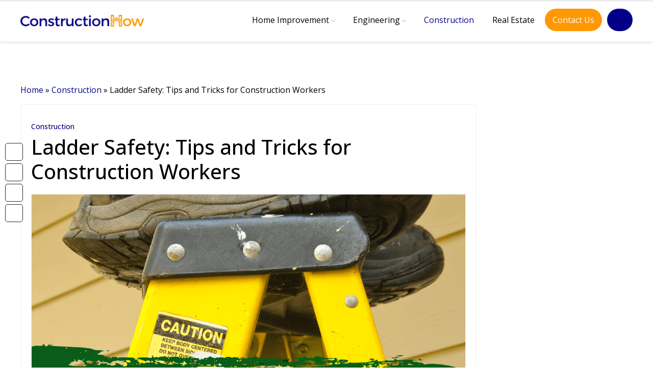

--- FILE ---
content_type: text/html; charset=UTF-8
request_url: https://constructionhow.com/ladder-safety-tips-and-tricks-for-construction-workers/
body_size: 33607
content:
<!DOCTYPE html>
 
<html lang="en">

<head lang="en-US" prefix="og: https://ogp.me/ns#"><meta charset="UTF-8"><script>if(navigator.userAgent.match(/MSIE|Internet Explorer/i)||navigator.userAgent.match(/Trident\/7\..*?rv:11/i)){var href=document.location.href;if(!href.match(/[?&]nowprocket/)){if(href.indexOf("?")==-1){if(href.indexOf("#")==-1){document.location.href=href+"?nowprocket=1"}else{document.location.href=href.replace("#","?nowprocket=1#")}}else{if(href.indexOf("#")==-1){document.location.href=href+"&nowprocket=1"}else{document.location.href=href.replace("#","&nowprocket=1#")}}}}</script><script>(()=>{class RocketLazyLoadScripts{constructor(){this.v="1.2.6",this.triggerEvents=["keydown","mousedown","mousemove","touchmove","touchstart","touchend","wheel"],this.userEventHandler=this.t.bind(this),this.touchStartHandler=this.i.bind(this),this.touchMoveHandler=this.o.bind(this),this.touchEndHandler=this.h.bind(this),this.clickHandler=this.u.bind(this),this.interceptedClicks=[],this.interceptedClickListeners=[],this.l(this),window.addEventListener("pageshow",(t=>{this.persisted=t.persisted,this.everythingLoaded&&this.m()})),this.CSPIssue=sessionStorage.getItem("rocketCSPIssue"),document.addEventListener("securitypolicyviolation",(t=>{this.CSPIssue||"script-src-elem"!==t.violatedDirective||"data"!==t.blockedURI||(this.CSPIssue=!0,sessionStorage.setItem("rocketCSPIssue",!0))})),document.addEventListener("DOMContentLoaded",(()=>{this.k()})),this.delayedScripts={normal:[],async:[],defer:[]},this.trash=[],this.allJQueries=[]}p(t){document.hidden?t.t():(this.triggerEvents.forEach((e=>window.addEventListener(e,t.userEventHandler,{passive:!0}))),window.addEventListener("touchstart",t.touchStartHandler,{passive:!0}),window.addEventListener("mousedown",t.touchStartHandler),document.addEventListener("visibilitychange",t.userEventHandler))}_(){this.triggerEvents.forEach((t=>window.removeEventListener(t,this.userEventHandler,{passive:!0}))),document.removeEventListener("visibilitychange",this.userEventHandler)}i(t){"HTML"!==t.target.tagName&&(window.addEventListener("touchend",this.touchEndHandler),window.addEventListener("mouseup",this.touchEndHandler),window.addEventListener("touchmove",this.touchMoveHandler,{passive:!0}),window.addEventListener("mousemove",this.touchMoveHandler),t.target.addEventListener("click",this.clickHandler),this.L(t.target,!0),this.S(t.target,"onclick","rocket-onclick"),this.C())}o(t){window.removeEventListener("touchend",this.touchEndHandler),window.removeEventListener("mouseup",this.touchEndHandler),window.removeEventListener("touchmove",this.touchMoveHandler,{passive:!0}),window.removeEventListener("mousemove",this.touchMoveHandler),t.target.removeEventListener("click",this.clickHandler),this.L(t.target,!1),this.S(t.target,"rocket-onclick","onclick"),this.M()}h(){window.removeEventListener("touchend",this.touchEndHandler),window.removeEventListener("mouseup",this.touchEndHandler),window.removeEventListener("touchmove",this.touchMoveHandler,{passive:!0}),window.removeEventListener("mousemove",this.touchMoveHandler)}u(t){t.target.removeEventListener("click",this.clickHandler),this.L(t.target,!1),this.S(t.target,"rocket-onclick","onclick"),this.interceptedClicks.push(t),t.preventDefault(),t.stopPropagation(),t.stopImmediatePropagation(),this.M()}O(){window.removeEventListener("touchstart",this.touchStartHandler,{passive:!0}),window.removeEventListener("mousedown",this.touchStartHandler),this.interceptedClicks.forEach((t=>{t.target.dispatchEvent(new MouseEvent("click",{view:t.view,bubbles:!0,cancelable:!0}))}))}l(t){EventTarget.prototype.addEventListenerWPRocketBase=EventTarget.prototype.addEventListener,EventTarget.prototype.addEventListener=function(e,i,o){"click"!==e||t.windowLoaded||i===t.clickHandler||t.interceptedClickListeners.push({target:this,func:i,options:o}),(this||window).addEventListenerWPRocketBase(e,i,o)}}L(t,e){this.interceptedClickListeners.forEach((i=>{i.target===t&&(e?t.removeEventListener("click",i.func,i.options):t.addEventListener("click",i.func,i.options))})),t.parentNode!==document.documentElement&&this.L(t.parentNode,e)}D(){return new Promise((t=>{this.P?this.M=t:t()}))}C(){this.P=!0}M(){this.P=!1}S(t,e,i){t.hasAttribute&&t.hasAttribute(e)&&(event.target.setAttribute(i,event.target.getAttribute(e)),event.target.removeAttribute(e))}t(){this._(this),"loading"===document.readyState?document.addEventListener("DOMContentLoaded",this.R.bind(this)):this.R()}k(){let t=[];document.querySelectorAll("script[type=rocketlazyloadscript][data-rocket-src]").forEach((e=>{let i=e.getAttribute("data-rocket-src");if(i&&!i.startsWith("data:")){0===i.indexOf("//")&&(i=location.protocol+i);try{const o=new URL(i).origin;o!==location.origin&&t.push({src:o,crossOrigin:e.crossOrigin||"module"===e.getAttribute("data-rocket-type")})}catch(t){}}})),t=[...new Map(t.map((t=>[JSON.stringify(t),t]))).values()],this.T(t,"preconnect")}async R(){this.lastBreath=Date.now(),this.j(this),this.F(this),this.I(),this.W(),this.q(),await this.A(this.delayedScripts.normal),await this.A(this.delayedScripts.defer),await this.A(this.delayedScripts.async);try{await this.U(),await this.H(this),await this.J()}catch(t){console.error(t)}window.dispatchEvent(new Event("rocket-allScriptsLoaded")),this.everythingLoaded=!0,this.D().then((()=>{this.O()})),this.N()}W(){document.querySelectorAll("script[type=rocketlazyloadscript]").forEach((t=>{t.hasAttribute("data-rocket-src")?t.hasAttribute("async")&&!1!==t.async?this.delayedScripts.async.push(t):t.hasAttribute("defer")&&!1!==t.defer||"module"===t.getAttribute("data-rocket-type")?this.delayedScripts.defer.push(t):this.delayedScripts.normal.push(t):this.delayedScripts.normal.push(t)}))}async B(t){if(await this.G(),!0!==t.noModule||!("noModule"in HTMLScriptElement.prototype))return new Promise((e=>{let i;function o(){(i||t).setAttribute("data-rocket-status","executed"),e()}try{if(navigator.userAgent.indexOf("Firefox/")>0||""===navigator.vendor||this.CSPIssue)i=document.createElement("script"),[...t.attributes].forEach((t=>{let e=t.nodeName;"type"!==e&&("data-rocket-type"===e&&(e="type"),"data-rocket-src"===e&&(e="src"),i.setAttribute(e,t.nodeValue))})),t.text&&(i.text=t.text),i.hasAttribute("src")?(i.addEventListener("load",o),i.addEventListener("error",(function(){i.setAttribute("data-rocket-status","failed-network"),e()})),setTimeout((()=>{i.isConnected||e()}),1)):(i.text=t.text,o()),t.parentNode.replaceChild(i,t);else{const i=t.getAttribute("data-rocket-type"),s=t.getAttribute("data-rocket-src");i?(t.type=i,t.removeAttribute("data-rocket-type")):t.removeAttribute("type"),t.addEventListener("load",o),t.addEventListener("error",(i=>{this.CSPIssue&&i.target.src.startsWith("data:")?(console.log("WPRocket: data-uri blocked by CSP -> fallback"),t.removeAttribute("src"),this.B(t).then(e)):(t.setAttribute("data-rocket-status","failed-network"),e())})),s?(t.removeAttribute("data-rocket-src"),t.src=s):t.src="data:text/javascript;base64,"+window.btoa(unescape(encodeURIComponent(t.text)))}}catch(i){t.setAttribute("data-rocket-status","failed-transform"),e()}}));t.setAttribute("data-rocket-status","skipped")}async A(t){const e=t.shift();return e&&e.isConnected?(await this.B(e),this.A(t)):Promise.resolve()}q(){this.T([...this.delayedScripts.normal,...this.delayedScripts.defer,...this.delayedScripts.async],"preload")}T(t,e){var i=document.createDocumentFragment();t.forEach((t=>{const o=t.getAttribute&&t.getAttribute("data-rocket-src")||t.src;if(o&&!o.startsWith("data:")){const s=document.createElement("link");s.href=o,s.rel=e,"preconnect"!==e&&(s.as="script"),t.getAttribute&&"module"===t.getAttribute("data-rocket-type")&&(s.crossOrigin=!0),t.crossOrigin&&(s.crossOrigin=t.crossOrigin),t.integrity&&(s.integrity=t.integrity),i.appendChild(s),this.trash.push(s)}})),document.head.appendChild(i)}j(t){let e={};function i(i,o){return e[o].eventsToRewrite.indexOf(i)>=0&&!t.everythingLoaded?"rocket-"+i:i}function o(t,o){!function(t){e[t]||(e[t]={originalFunctions:{add:t.addEventListener,remove:t.removeEventListener},eventsToRewrite:[]},t.addEventListener=function(){arguments[0]=i(arguments[0],t),e[t].originalFunctions.add.apply(t,arguments)},t.removeEventListener=function(){arguments[0]=i(arguments[0],t),e[t].originalFunctions.remove.apply(t,arguments)})}(t),e[t].eventsToRewrite.push(o)}function s(e,i){let o=e[i];e[i]=null,Object.defineProperty(e,i,{get:()=>o||function(){},set(s){t.everythingLoaded?o=s:e["rocket"+i]=o=s}})}o(document,"DOMContentLoaded"),o(window,"DOMContentLoaded"),o(window,"load"),o(window,"pageshow"),o(document,"readystatechange"),s(document,"onreadystatechange"),s(window,"onload"),s(window,"onpageshow");try{Object.defineProperty(document,"readyState",{get:()=>t.rocketReadyState,set(e){t.rocketReadyState=e},configurable:!0}),document.readyState="loading"}catch(t){console.log("WPRocket DJE readyState conflict, bypassing")}}F(t){let e;function i(e){return t.everythingLoaded?e:e.split(" ").map((t=>"load"===t||0===t.indexOf("load.")?"rocket-jquery-load":t)).join(" ")}function o(o){function s(t){const e=o.fn[t];o.fn[t]=o.fn.init.prototype[t]=function(){return this[0]===window&&("string"==typeof arguments[0]||arguments[0]instanceof String?arguments[0]=i(arguments[0]):"object"==typeof arguments[0]&&Object.keys(arguments[0]).forEach((t=>{const e=arguments[0][t];delete arguments[0][t],arguments[0][i(t)]=e}))),e.apply(this,arguments),this}}o&&o.fn&&!t.allJQueries.includes(o)&&(o.fn.ready=o.fn.init.prototype.ready=function(e){return t.domReadyFired?e.bind(document)(o):document.addEventListener("rocket-DOMContentLoaded",(()=>e.bind(document)(o))),o([])},s("on"),s("one"),t.allJQueries.push(o)),e=o}o(window.jQuery),Object.defineProperty(window,"jQuery",{get:()=>e,set(t){o(t)}})}async H(t){const e=document.querySelector("script[data-webpack]");e&&(await async function(){return new Promise((t=>{e.addEventListener("load",t),e.addEventListener("error",t)}))}(),await t.K(),await t.H(t))}async U(){this.domReadyFired=!0;try{document.readyState="interactive"}catch(t){}await this.G(),document.dispatchEvent(new Event("rocket-readystatechange")),await this.G(),document.rocketonreadystatechange&&document.rocketonreadystatechange(),await this.G(),document.dispatchEvent(new Event("rocket-DOMContentLoaded")),await this.G(),window.dispatchEvent(new Event("rocket-DOMContentLoaded"))}async J(){try{document.readyState="complete"}catch(t){}await this.G(),document.dispatchEvent(new Event("rocket-readystatechange")),await this.G(),document.rocketonreadystatechange&&document.rocketonreadystatechange(),await this.G(),window.dispatchEvent(new Event("rocket-load")),await this.G(),window.rocketonload&&window.rocketonload(),await this.G(),this.allJQueries.forEach((t=>t(window).trigger("rocket-jquery-load"))),await this.G();const t=new Event("rocket-pageshow");t.persisted=this.persisted,window.dispatchEvent(t),await this.G(),window.rocketonpageshow&&window.rocketonpageshow({persisted:this.persisted}),this.windowLoaded=!0}m(){document.onreadystatechange&&document.onreadystatechange(),window.onload&&window.onload(),window.onpageshow&&window.onpageshow({persisted:this.persisted})}I(){const t=new Map;document.write=document.writeln=function(e){const i=document.currentScript;i||console.error("WPRocket unable to document.write this: "+e);const o=document.createRange(),s=i.parentElement;let n=t.get(i);void 0===n&&(n=i.nextSibling,t.set(i,n));const c=document.createDocumentFragment();o.setStart(c,0),c.appendChild(o.createContextualFragment(e)),s.insertBefore(c,n)}}async G(){Date.now()-this.lastBreath>45&&(await this.K(),this.lastBreath=Date.now())}async K(){return document.hidden?new Promise((t=>setTimeout(t))):new Promise((t=>requestAnimationFrame(t)))}N(){this.trash.forEach((t=>t.remove()))}static run(){const t=new RocketLazyLoadScripts;t.p(t)}}RocketLazyLoadScripts.run()})();</script>
  
  <!-- 
  
  <meta http-equiv="X-UA-Compatible" content="IE=edge">

  <!-- <meta name="viewport" content="width=device-width, initial-scale=1, shrink-to-fit=no"> -->
  <meta name="viewport" content="width=device-width, initial-scale=1.0, maximum-scale=5.0" />
  <link rel="shortcut icon" href="https://constructionhow.com/wp-content/themes/constructionhow/assets/images/favicon.png" type="image/x-icon">
  <meta property="og:title" content="Ladder Safety: Tips and Tricks for Construction Workers" />
  <!-- <meta property="og:image" content="" /> -->


  
 
<title> Ladder Safety: Tips and Tricks for Construction Workers - Construction How  </title>

  
<!-- Search Engine Optimization by Rank Math - https://rankmath.com/ -->
<meta name="description" content="Ladders are an essential tool for construction workers. Falls from ladders are one of the most common causes of construction worker injuries."/>
<meta name="robots" content="follow, index, max-snippet:-1, max-video-preview:-1, max-image-preview:large"/>
<link rel="canonical" href="https://constructionhow.com/ladder-safety-tips-and-tricks-for-construction-workers/" />
<meta property="og:locale" content="en_US" />
<meta property="og:type" content="article" />
<meta property="og:title" content="Ladder Safety: Tips and Tricks for Construction Workers - Construction How" />
<meta property="og:description" content="Ladders are an essential tool for construction workers. Falls from ladders are one of the most common causes of construction worker injuries." />
<meta property="og:url" content="https://constructionhow.com/ladder-safety-tips-and-tricks-for-construction-workers/" />
<meta property="og:site_name" content="Construction How" />
<meta property="article:author" content="https://www.facebook.com/fazal.omer.3" />
<meta property="article:section" content="Construction" />
<meta property="og:updated_time" content="2023-07-07T09:15:49+00:00" />
<meta property="og:image" content="https://constructionhow.com/wp-content/uploads/2021/11/LADDER-SAFETY-TIPS-AND-TRICKS-FOR-CONSTRUCTION-WORKERS.png" />
<meta property="og:image:secure_url" content="https://constructionhow.com/wp-content/uploads/2021/11/LADDER-SAFETY-TIPS-AND-TRICKS-FOR-CONSTRUCTION-WORKERS.png" />
<meta property="og:image:width" content="1280" />
<meta property="og:image:height" content="720" />
<meta property="og:image:alt" content="Ladder Safety for Construction Workers" />
<meta property="og:image:type" content="image/png" />
<meta name="twitter:card" content="summary_large_image" />
<meta name="twitter:title" content="Ladder Safety: Tips and Tricks for Construction Workers - Construction How" />
<meta name="twitter:description" content="Ladders are an essential tool for construction workers. Falls from ladders are one of the most common causes of construction worker injuries." />
<meta name="twitter:image" content="https://constructionhow.com/wp-content/uploads/2021/11/LADDER-SAFETY-TIPS-AND-TRICKS-FOR-CONSTRUCTION-WORKERS.png" />
<meta name="twitter:label1" content="Written by" />
<meta name="twitter:data1" content="Fazal Umer" />
<meta name="twitter:label2" content="Time to read" />
<meta name="twitter:data2" content="2 minutes" />
<!-- /Rank Math WordPress SEO plugin -->

<link rel='dns-prefetch' href='//code.jquery.com' />
<link rel='dns-prefetch' href='//cdn.jsdelivr.net' />
<link rel='dns-prefetch' href='//kit.fontawesome.com' />

<link rel="alternate" title="oEmbed (JSON)" type="application/json+oembed" href="https://constructionhow.com/wp-json/oembed/1.0/embed?url=https%3A%2F%2Fconstructionhow.com%2Fladder-safety-tips-and-tricks-for-construction-workers%2F" />
<link rel="alternate" title="oEmbed (XML)" type="text/xml+oembed" href="https://constructionhow.com/wp-json/oembed/1.0/embed?url=https%3A%2F%2Fconstructionhow.com%2Fladder-safety-tips-and-tricks-for-construction-workers%2F&#038;format=xml" />
<style id='wp-img-auto-sizes-contain-inline-css' type='text/css'>
img:is([sizes=auto i],[sizes^="auto," i]){contain-intrinsic-size:3000px 1500px}
/*# sourceURL=wp-img-auto-sizes-contain-inline-css */
</style>
<style id='wp-block-library-inline-css' type='text/css'>
:root{--wp-block-synced-color:#7a00df;--wp-block-synced-color--rgb:122,0,223;--wp-bound-block-color:var(--wp-block-synced-color);--wp-editor-canvas-background:#ddd;--wp-admin-theme-color:#007cba;--wp-admin-theme-color--rgb:0,124,186;--wp-admin-theme-color-darker-10:#006ba1;--wp-admin-theme-color-darker-10--rgb:0,107,160.5;--wp-admin-theme-color-darker-20:#005a87;--wp-admin-theme-color-darker-20--rgb:0,90,135;--wp-admin-border-width-focus:2px}@media (min-resolution:192dpi){:root{--wp-admin-border-width-focus:1.5px}}.wp-element-button{cursor:pointer}:root .has-very-light-gray-background-color{background-color:#eee}:root .has-very-dark-gray-background-color{background-color:#313131}:root .has-very-light-gray-color{color:#eee}:root .has-very-dark-gray-color{color:#313131}:root .has-vivid-green-cyan-to-vivid-cyan-blue-gradient-background{background:linear-gradient(135deg,#00d084,#0693e3)}:root .has-purple-crush-gradient-background{background:linear-gradient(135deg,#34e2e4,#4721fb 50%,#ab1dfe)}:root .has-hazy-dawn-gradient-background{background:linear-gradient(135deg,#faaca8,#dad0ec)}:root .has-subdued-olive-gradient-background{background:linear-gradient(135deg,#fafae1,#67a671)}:root .has-atomic-cream-gradient-background{background:linear-gradient(135deg,#fdd79a,#004a59)}:root .has-nightshade-gradient-background{background:linear-gradient(135deg,#330968,#31cdcf)}:root .has-midnight-gradient-background{background:linear-gradient(135deg,#020381,#2874fc)}:root{--wp--preset--font-size--normal:16px;--wp--preset--font-size--huge:42px}.has-regular-font-size{font-size:1em}.has-larger-font-size{font-size:2.625em}.has-normal-font-size{font-size:var(--wp--preset--font-size--normal)}.has-huge-font-size{font-size:var(--wp--preset--font-size--huge)}.has-text-align-center{text-align:center}.has-text-align-left{text-align:left}.has-text-align-right{text-align:right}.has-fit-text{white-space:nowrap!important}#end-resizable-editor-section{display:none}.aligncenter{clear:both}.items-justified-left{justify-content:flex-start}.items-justified-center{justify-content:center}.items-justified-right{justify-content:flex-end}.items-justified-space-between{justify-content:space-between}.screen-reader-text{border:0;clip-path:inset(50%);height:1px;margin:-1px;overflow:hidden;padding:0;position:absolute;width:1px;word-wrap:normal!important}.screen-reader-text:focus{background-color:#ddd;clip-path:none;color:#444;display:block;font-size:1em;height:auto;left:5px;line-height:normal;padding:15px 23px 14px;text-decoration:none;top:5px;width:auto;z-index:100000}html :where(.has-border-color){border-style:solid}html :where([style*=border-top-color]){border-top-style:solid}html :where([style*=border-right-color]){border-right-style:solid}html :where([style*=border-bottom-color]){border-bottom-style:solid}html :where([style*=border-left-color]){border-left-style:solid}html :where([style*=border-width]){border-style:solid}html :where([style*=border-top-width]){border-top-style:solid}html :where([style*=border-right-width]){border-right-style:solid}html :where([style*=border-bottom-width]){border-bottom-style:solid}html :where([style*=border-left-width]){border-left-style:solid}html :where(img[class*=wp-image-]){height:auto;max-width:100%}:where(figure){margin:0 0 1em}html :where(.is-position-sticky){--wp-admin--admin-bar--position-offset:var(--wp-admin--admin-bar--height,0px)}@media screen and (max-width:600px){html :where(.is-position-sticky){--wp-admin--admin-bar--position-offset:0px}}

/*# sourceURL=wp-block-library-inline-css */
</style><style id='wp-block-heading-inline-css' type='text/css'>
h1:where(.wp-block-heading).has-background,h2:where(.wp-block-heading).has-background,h3:where(.wp-block-heading).has-background,h4:where(.wp-block-heading).has-background,h5:where(.wp-block-heading).has-background,h6:where(.wp-block-heading).has-background{padding:1.25em 2.375em}h1.has-text-align-left[style*=writing-mode]:where([style*=vertical-lr]),h1.has-text-align-right[style*=writing-mode]:where([style*=vertical-rl]),h2.has-text-align-left[style*=writing-mode]:where([style*=vertical-lr]),h2.has-text-align-right[style*=writing-mode]:where([style*=vertical-rl]),h3.has-text-align-left[style*=writing-mode]:where([style*=vertical-lr]),h3.has-text-align-right[style*=writing-mode]:where([style*=vertical-rl]),h4.has-text-align-left[style*=writing-mode]:where([style*=vertical-lr]),h4.has-text-align-right[style*=writing-mode]:where([style*=vertical-rl]),h5.has-text-align-left[style*=writing-mode]:where([style*=vertical-lr]),h5.has-text-align-right[style*=writing-mode]:where([style*=vertical-rl]),h6.has-text-align-left[style*=writing-mode]:where([style*=vertical-lr]),h6.has-text-align-right[style*=writing-mode]:where([style*=vertical-rl]){rotate:180deg}
/*# sourceURL=https://constructionhow.com/wp-includes/blocks/heading/style.min.css */
</style>
<style id='wp-block-paragraph-inline-css' type='text/css'>
.is-small-text{font-size:.875em}.is-regular-text{font-size:1em}.is-large-text{font-size:2.25em}.is-larger-text{font-size:3em}.has-drop-cap:not(:focus):first-letter{float:left;font-size:8.4em;font-style:normal;font-weight:100;line-height:.68;margin:.05em .1em 0 0;text-transform:uppercase}body.rtl .has-drop-cap:not(:focus):first-letter{float:none;margin-left:.1em}p.has-drop-cap.has-background{overflow:hidden}:root :where(p.has-background){padding:1.25em 2.375em}:where(p.has-text-color:not(.has-link-color)) a{color:inherit}p.has-text-align-left[style*="writing-mode:vertical-lr"],p.has-text-align-right[style*="writing-mode:vertical-rl"]{rotate:180deg}
/*# sourceURL=https://constructionhow.com/wp-includes/blocks/paragraph/style.min.css */
</style>
<style id='global-styles-inline-css' type='text/css'>
:root{--wp--preset--aspect-ratio--square: 1;--wp--preset--aspect-ratio--4-3: 4/3;--wp--preset--aspect-ratio--3-4: 3/4;--wp--preset--aspect-ratio--3-2: 3/2;--wp--preset--aspect-ratio--2-3: 2/3;--wp--preset--aspect-ratio--16-9: 16/9;--wp--preset--aspect-ratio--9-16: 9/16;--wp--preset--color--black: #000000;--wp--preset--color--cyan-bluish-gray: #abb8c3;--wp--preset--color--white: #ffffff;--wp--preset--color--pale-pink: #f78da7;--wp--preset--color--vivid-red: #cf2e2e;--wp--preset--color--luminous-vivid-orange: #ff6900;--wp--preset--color--luminous-vivid-amber: #fcb900;--wp--preset--color--light-green-cyan: #7bdcb5;--wp--preset--color--vivid-green-cyan: #00d084;--wp--preset--color--pale-cyan-blue: #8ed1fc;--wp--preset--color--vivid-cyan-blue: #0693e3;--wp--preset--color--vivid-purple: #9b51e0;--wp--preset--gradient--vivid-cyan-blue-to-vivid-purple: linear-gradient(135deg,rgb(6,147,227) 0%,rgb(155,81,224) 100%);--wp--preset--gradient--light-green-cyan-to-vivid-green-cyan: linear-gradient(135deg,rgb(122,220,180) 0%,rgb(0,208,130) 100%);--wp--preset--gradient--luminous-vivid-amber-to-luminous-vivid-orange: linear-gradient(135deg,rgb(252,185,0) 0%,rgb(255,105,0) 100%);--wp--preset--gradient--luminous-vivid-orange-to-vivid-red: linear-gradient(135deg,rgb(255,105,0) 0%,rgb(207,46,46) 100%);--wp--preset--gradient--very-light-gray-to-cyan-bluish-gray: linear-gradient(135deg,rgb(238,238,238) 0%,rgb(169,184,195) 100%);--wp--preset--gradient--cool-to-warm-spectrum: linear-gradient(135deg,rgb(74,234,220) 0%,rgb(151,120,209) 20%,rgb(207,42,186) 40%,rgb(238,44,130) 60%,rgb(251,105,98) 80%,rgb(254,248,76) 100%);--wp--preset--gradient--blush-light-purple: linear-gradient(135deg,rgb(255,206,236) 0%,rgb(152,150,240) 100%);--wp--preset--gradient--blush-bordeaux: linear-gradient(135deg,rgb(254,205,165) 0%,rgb(254,45,45) 50%,rgb(107,0,62) 100%);--wp--preset--gradient--luminous-dusk: linear-gradient(135deg,rgb(255,203,112) 0%,rgb(199,81,192) 50%,rgb(65,88,208) 100%);--wp--preset--gradient--pale-ocean: linear-gradient(135deg,rgb(255,245,203) 0%,rgb(182,227,212) 50%,rgb(51,167,181) 100%);--wp--preset--gradient--electric-grass: linear-gradient(135deg,rgb(202,248,128) 0%,rgb(113,206,126) 100%);--wp--preset--gradient--midnight: linear-gradient(135deg,rgb(2,3,129) 0%,rgb(40,116,252) 100%);--wp--preset--font-size--small: 13px;--wp--preset--font-size--medium: 20px;--wp--preset--font-size--large: 36px;--wp--preset--font-size--x-large: 42px;--wp--preset--spacing--20: 0.44rem;--wp--preset--spacing--30: 0.67rem;--wp--preset--spacing--40: 1rem;--wp--preset--spacing--50: 1.5rem;--wp--preset--spacing--60: 2.25rem;--wp--preset--spacing--70: 3.38rem;--wp--preset--spacing--80: 5.06rem;--wp--preset--shadow--natural: 6px 6px 9px rgba(0, 0, 0, 0.2);--wp--preset--shadow--deep: 12px 12px 50px rgba(0, 0, 0, 0.4);--wp--preset--shadow--sharp: 6px 6px 0px rgba(0, 0, 0, 0.2);--wp--preset--shadow--outlined: 6px 6px 0px -3px rgb(255, 255, 255), 6px 6px rgb(0, 0, 0);--wp--preset--shadow--crisp: 6px 6px 0px rgb(0, 0, 0);}:where(.is-layout-flex){gap: 0.5em;}:where(.is-layout-grid){gap: 0.5em;}body .is-layout-flex{display: flex;}.is-layout-flex{flex-wrap: wrap;align-items: center;}.is-layout-flex > :is(*, div){margin: 0;}body .is-layout-grid{display: grid;}.is-layout-grid > :is(*, div){margin: 0;}:where(.wp-block-columns.is-layout-flex){gap: 2em;}:where(.wp-block-columns.is-layout-grid){gap: 2em;}:where(.wp-block-post-template.is-layout-flex){gap: 1.25em;}:where(.wp-block-post-template.is-layout-grid){gap: 1.25em;}.has-black-color{color: var(--wp--preset--color--black) !important;}.has-cyan-bluish-gray-color{color: var(--wp--preset--color--cyan-bluish-gray) !important;}.has-white-color{color: var(--wp--preset--color--white) !important;}.has-pale-pink-color{color: var(--wp--preset--color--pale-pink) !important;}.has-vivid-red-color{color: var(--wp--preset--color--vivid-red) !important;}.has-luminous-vivid-orange-color{color: var(--wp--preset--color--luminous-vivid-orange) !important;}.has-luminous-vivid-amber-color{color: var(--wp--preset--color--luminous-vivid-amber) !important;}.has-light-green-cyan-color{color: var(--wp--preset--color--light-green-cyan) !important;}.has-vivid-green-cyan-color{color: var(--wp--preset--color--vivid-green-cyan) !important;}.has-pale-cyan-blue-color{color: var(--wp--preset--color--pale-cyan-blue) !important;}.has-vivid-cyan-blue-color{color: var(--wp--preset--color--vivid-cyan-blue) !important;}.has-vivid-purple-color{color: var(--wp--preset--color--vivid-purple) !important;}.has-black-background-color{background-color: var(--wp--preset--color--black) !important;}.has-cyan-bluish-gray-background-color{background-color: var(--wp--preset--color--cyan-bluish-gray) !important;}.has-white-background-color{background-color: var(--wp--preset--color--white) !important;}.has-pale-pink-background-color{background-color: var(--wp--preset--color--pale-pink) !important;}.has-vivid-red-background-color{background-color: var(--wp--preset--color--vivid-red) !important;}.has-luminous-vivid-orange-background-color{background-color: var(--wp--preset--color--luminous-vivid-orange) !important;}.has-luminous-vivid-amber-background-color{background-color: var(--wp--preset--color--luminous-vivid-amber) !important;}.has-light-green-cyan-background-color{background-color: var(--wp--preset--color--light-green-cyan) !important;}.has-vivid-green-cyan-background-color{background-color: var(--wp--preset--color--vivid-green-cyan) !important;}.has-pale-cyan-blue-background-color{background-color: var(--wp--preset--color--pale-cyan-blue) !important;}.has-vivid-cyan-blue-background-color{background-color: var(--wp--preset--color--vivid-cyan-blue) !important;}.has-vivid-purple-background-color{background-color: var(--wp--preset--color--vivid-purple) !important;}.has-black-border-color{border-color: var(--wp--preset--color--black) !important;}.has-cyan-bluish-gray-border-color{border-color: var(--wp--preset--color--cyan-bluish-gray) !important;}.has-white-border-color{border-color: var(--wp--preset--color--white) !important;}.has-pale-pink-border-color{border-color: var(--wp--preset--color--pale-pink) !important;}.has-vivid-red-border-color{border-color: var(--wp--preset--color--vivid-red) !important;}.has-luminous-vivid-orange-border-color{border-color: var(--wp--preset--color--luminous-vivid-orange) !important;}.has-luminous-vivid-amber-border-color{border-color: var(--wp--preset--color--luminous-vivid-amber) !important;}.has-light-green-cyan-border-color{border-color: var(--wp--preset--color--light-green-cyan) !important;}.has-vivid-green-cyan-border-color{border-color: var(--wp--preset--color--vivid-green-cyan) !important;}.has-pale-cyan-blue-border-color{border-color: var(--wp--preset--color--pale-cyan-blue) !important;}.has-vivid-cyan-blue-border-color{border-color: var(--wp--preset--color--vivid-cyan-blue) !important;}.has-vivid-purple-border-color{border-color: var(--wp--preset--color--vivid-purple) !important;}.has-vivid-cyan-blue-to-vivid-purple-gradient-background{background: var(--wp--preset--gradient--vivid-cyan-blue-to-vivid-purple) !important;}.has-light-green-cyan-to-vivid-green-cyan-gradient-background{background: var(--wp--preset--gradient--light-green-cyan-to-vivid-green-cyan) !important;}.has-luminous-vivid-amber-to-luminous-vivid-orange-gradient-background{background: var(--wp--preset--gradient--luminous-vivid-amber-to-luminous-vivid-orange) !important;}.has-luminous-vivid-orange-to-vivid-red-gradient-background{background: var(--wp--preset--gradient--luminous-vivid-orange-to-vivid-red) !important;}.has-very-light-gray-to-cyan-bluish-gray-gradient-background{background: var(--wp--preset--gradient--very-light-gray-to-cyan-bluish-gray) !important;}.has-cool-to-warm-spectrum-gradient-background{background: var(--wp--preset--gradient--cool-to-warm-spectrum) !important;}.has-blush-light-purple-gradient-background{background: var(--wp--preset--gradient--blush-light-purple) !important;}.has-blush-bordeaux-gradient-background{background: var(--wp--preset--gradient--blush-bordeaux) !important;}.has-luminous-dusk-gradient-background{background: var(--wp--preset--gradient--luminous-dusk) !important;}.has-pale-ocean-gradient-background{background: var(--wp--preset--gradient--pale-ocean) !important;}.has-electric-grass-gradient-background{background: var(--wp--preset--gradient--electric-grass) !important;}.has-midnight-gradient-background{background: var(--wp--preset--gradient--midnight) !important;}.has-small-font-size{font-size: var(--wp--preset--font-size--small) !important;}.has-medium-font-size{font-size: var(--wp--preset--font-size--medium) !important;}.has-large-font-size{font-size: var(--wp--preset--font-size--large) !important;}.has-x-large-font-size{font-size: var(--wp--preset--font-size--x-large) !important;}
/*# sourceURL=global-styles-inline-css */
</style>

<style id='classic-theme-styles-inline-css' type='text/css'>
/*! This file is auto-generated */
.wp-block-button__link{color:#fff;background-color:#32373c;border-radius:9999px;box-shadow:none;text-decoration:none;padding:calc(.667em + 2px) calc(1.333em + 2px);font-size:1.125em}.wp-block-file__button{background:#32373c;color:#fff;text-decoration:none}
/*# sourceURL=/wp-includes/css/classic-themes.min.css */
</style>
<link rel='stylesheet' id='ez-toc-css' href='https://constructionhow.com/wp-content/plugins/easy-table-of-contents/assets/css/screen.min.css?ver=2.0.71' type='text/css' media='all' />
<style id='ez-toc-inline-css' type='text/css'>
div#ez-toc-container .ez-toc-title {font-size: 18px;}div#ez-toc-container .ez-toc-title {font-weight: 500;}div#ez-toc-container ul li {font-size: 14px;}div#ez-toc-container ul li {font-weight: 500;}div#ez-toc-container nav ul ul li {font-size: 14px;}div#ez-toc-container {background: #fff;border: 1px solid #ddd;width: 100%;}div#ez-toc-container p.ez-toc-title , #ez-toc-container .ez_toc_custom_title_icon , #ez-toc-container .ez_toc_custom_toc_icon {color: #030087;}div#ez-toc-container ul.ez-toc-list a {color: #000000;}div#ez-toc-container ul.ez-toc-list a:hover {color: #030087;}div#ez-toc-container ul.ez-toc-list a:visited {color: #000000;}
.ez-toc-container-direction {direction: ltr;}.ez-toc-counter ul{counter-reset: item ;}.ez-toc-counter nav ul li a::before {content: counters(item, '.', decimal) '. ';display: inline-block;counter-increment: item;flex-grow: 0;flex-shrink: 0;margin-right: .2em; float: left; }.ez-toc-widget-direction {direction: ltr;}.ez-toc-widget-container ul{counter-reset: item ;}.ez-toc-widget-container nav ul li a::before {content: counters(item, '.', decimal) '. ';display: inline-block;counter-increment: item;flex-grow: 0;flex-shrink: 0;margin-right: .2em; float: left; }
/*# sourceURL=ez-toc-inline-css */
</style>
<link data-minify="1" rel='stylesheet' id='bootstrap-css' href='https://constructionhow.com/wp-content/cache/min/1/npm/bootstrap@5.0.2/dist/css/bootstrap.min.css?ver=1709836123' type='text/css' media='all' />
<link data-minify="1" rel='stylesheet' id='customstyle-css' href='https://constructionhow.com/wp-content/cache/min/1/wp-content/themes/constructionhow/assets/css/all.css?ver=1709836123' type='text/css' media='all' />
<link data-minify="1" rel='stylesheet' id='devstyle-css' href='https://constructionhow.com/wp-content/cache/min/1/wp-content/themes/constructionhow/assets/css/dev.css?ver=1709836123' type='text/css' media='all' />
<link data-minify="1" rel='stylesheet' id='animate-css' href='https://constructionhow.com/wp-content/cache/min/1/wp-content/themes/constructionhow/assets/css/vendors/animate.css?ver=1709836123' type='text/css' media='all' />
<link rel='stylesheet' id='owl-css' href='https://constructionhow.com/wp-content/themes/constructionhow/assets/css/vendors/owl.theme.default.min.css?ver=2.3.4' type='text/css' media='all' />
<link rel='stylesheet' id='owl2-css' href='https://constructionhow.com/wp-content/themes/constructionhow/assets/css/vendors/owl.carousel.min.css?ver=2.3.4' type='text/css' media='all' />
<link rel='stylesheet' id='owl3-css' href='https://constructionhow.com/wp-content/themes/constructionhow/assets/css/vendors/owl.theme.green.min.css?ver=2.3.4' type='text/css' media='all' />
<style id='rocket-lazyload-inline-css' type='text/css'>
.rll-youtube-player{position:relative;padding-bottom:56.23%;height:0;overflow:hidden;max-width:100%;}.rll-youtube-player:focus-within{outline: 2px solid currentColor;outline-offset: 5px;}.rll-youtube-player iframe{position:absolute;top:0;left:0;width:100%;height:100%;z-index:100;background:0 0}.rll-youtube-player img{bottom:0;display:block;left:0;margin:auto;max-width:100%;width:100%;position:absolute;right:0;top:0;border:none;height:auto;-webkit-transition:.4s all;-moz-transition:.4s all;transition:.4s all}.rll-youtube-player img:hover{-webkit-filter:brightness(75%)}.rll-youtube-player .play{height:100%;width:100%;left:0;top:0;position:absolute;background:url(https://constructionhow.com/wp-content/plugins/wp-rocket/assets/img/youtube.png) no-repeat center;background-color: transparent !important;cursor:pointer;border:none;}
/*# sourceURL=rocket-lazyload-inline-css */
</style>
<script type="rocketlazyloadscript" data-rocket-type="text/javascript" data-rocket-src="https://constructionhow.com/wp-includes/js/jquery/jquery.min.js?ver=3.7.1" id="jquery-core-js" data-rocket-defer defer></script>
<script type="rocketlazyloadscript" data-rocket-type="text/javascript" data-rocket-src="https://constructionhow.com/wp-includes/js/jquery/jquery-migrate.min.js?ver=3.4.1" id="jquery-migrate-js" data-rocket-defer defer></script>
<link rel="https://api.w.org/" href="https://constructionhow.com/wp-json/" /><link rel="alternate" title="JSON" type="application/json" href="https://constructionhow.com/wp-json/wp/v2/posts/15983" /><link rel="EditURI" type="application/rsd+xml" title="RSD" href="https://constructionhow.com/xmlrpc.php?rsd" />
<meta name="generator" content="WordPress 6.9" />
<link rel='shortlink' href='https://constructionhow.com/?p=15983' />
<noscript><style>.lazyload[data-src]{display:none !important;}</style></noscript><style>.lazyload{background-image:none !important;}.lazyload:before{background-image:none !important;}</style><style>.wp-block-gallery.is-cropped .blocks-gallery-item picture{height:100%;width:100%;}</style><noscript><style id="rocket-lazyload-nojs-css">.rll-youtube-player, [data-lazy-src]{display:none !important;}</style></noscript> 
  
        
  



<!-- Google tag (gtag.js) -->
<script type="rocketlazyloadscript" async data-rocket-src="https://www.googletagmanager.com/gtag/js?id=G-37NE1S8RR8"></script>
<script type="rocketlazyloadscript">
  window.dataLayer = window.dataLayer || [];
  function gtag(){dataLayer.push(arguments);}
  gtag('js', new Date());

  gtag('config', 'G-37NE1S8RR8');
</script>

 
<!-- Google ads -->

<script type="rocketlazyloadscript" async data-rocket-src="https://pagead2.googlesyndication.com/pagead/js/adsbygoogle.js?client=ca-pub-1246557356963717" crossorigin="anonymous"></script>
 

</head>
 
 

 

<body class="wp-singular post-template-default single single-post postid-15983 single-format-standard wp-theme-constructionhow InnerPages">






  <!-- side nav start -->

  <div id="hamburgerIcon" class="hamburgerSideNav">
    <span></span><span></span> <span></span> <span></span> <span></span> <span></span>
  </div>

  <div class="sideBar" id="navSidebar">


    
 

    <div class="sideNav">
      <div class="menu-header-navigation-container"><ul id="menu-header-navigation" class="menu"><li id="menu-item-48758" class="categoriesNav menu-item menu-item-type-taxonomy menu-item-object-category menu-item-has-children menu-item-48758"><a href="https://constructionhow.com/category/home-improvement/">Home Improvement</a>
<ul class="sub-menu">
	<li id="menu-item-50590" class="menu-item menu-item-type-taxonomy menu-item-object-category menu-item-50590"><a href="https://constructionhow.com/category/home-improvement/attic/">Attic</a></li>
	<li id="menu-item-50591" class="menu-item menu-item-type-taxonomy menu-item-object-category menu-item-50591"><a href="https://constructionhow.com/category/home-improvement/basement/">Basement</a></li>
	<li id="menu-item-50592" class="menu-item menu-item-type-taxonomy menu-item-object-category menu-item-50592"><a href="https://constructionhow.com/category/home-improvement/bathroom/">Bathroom</a></li>
	<li id="menu-item-50593" class="menu-item menu-item-type-taxonomy menu-item-object-category menu-item-50593"><a href="https://constructionhow.com/category/home-improvement/bedroom/">Bedroom</a></li>
	<li id="menu-item-50594" class="menu-item menu-item-type-taxonomy menu-item-object-category menu-item-50594"><a href="https://constructionhow.com/category/home-improvement/cabinets/">Cabinets</a></li>
	<li id="menu-item-50595" class="menu-item menu-item-type-taxonomy menu-item-object-category menu-item-50595"><a href="https://constructionhow.com/category/home-improvement/carpentry/">Carpentry</a></li>
	<li id="menu-item-50596" class="menu-item menu-item-type-taxonomy menu-item-object-category menu-item-50596"><a href="https://constructionhow.com/category/home-improvement/ceiling/">Ceiling</a></li>
	<li id="menu-item-50597" class="menu-item menu-item-type-taxonomy menu-item-object-category menu-item-50597"><a href="https://constructionhow.com/category/home-improvement/cleaning/">Cleaning</a></li>
	<li id="menu-item-50598" class="menu-item menu-item-type-taxonomy menu-item-object-category menu-item-50598"><a href="https://constructionhow.com/category/home-improvement/closets/">Closets</a></li>
	<li id="menu-item-50599" class="menu-item menu-item-type-taxonomy menu-item-object-category menu-item-50599"><a href="https://constructionhow.com/category/home-improvement/concreting/">Concreting</a></li>
	<li id="menu-item-50600" class="menu-item menu-item-type-taxonomy menu-item-object-category menu-item-50600"><a href="https://constructionhow.com/category/home-improvement/countertops/">Countertops</a></li>
	<li id="menu-item-50601" class="menu-item menu-item-type-taxonomy menu-item-object-category menu-item-50601"><a href="https://constructionhow.com/category/home-improvement/decking/">Decking</a></li>
	<li id="menu-item-50602" class="menu-item menu-item-type-taxonomy menu-item-object-category menu-item-50602"><a href="https://constructionhow.com/category/home-improvement/dining-room/">Dining Room</a></li>
	<li id="menu-item-50603" class="menu-item menu-item-type-taxonomy menu-item-object-category menu-item-50603"><a href="https://constructionhow.com/category/home-improvement/doors/">Doors</a></li>
	<li id="menu-item-50604" class="menu-item menu-item-type-taxonomy menu-item-object-category menu-item-50604"><a href="https://constructionhow.com/category/home-improvement/drainage-system/">Drainage System</a></li>
	<li id="menu-item-50605" class="menu-item menu-item-type-taxonomy menu-item-object-category menu-item-50605"><a href="https://constructionhow.com/category/home-improvement/driveway/">Driveway</a></li>
	<li id="menu-item-50606" class="menu-item menu-item-type-taxonomy menu-item-object-category menu-item-50606"><a href="https://constructionhow.com/category/home-improvement/fence/">Fence</a></li>
	<li id="menu-item-50607" class="menu-item menu-item-type-taxonomy menu-item-object-category menu-item-50607"><a href="https://constructionhow.com/category/home-improvement/fireplace/">Fireplace</a></li>
	<li id="menu-item-50608" class="menu-item menu-item-type-taxonomy menu-item-object-category menu-item-50608"><a href="https://constructionhow.com/category/home-improvement/flooring/">Flooring</a></li>
	<li id="menu-item-50609" class="menu-item menu-item-type-taxonomy menu-item-object-category menu-item-50609"><a href="https://constructionhow.com/category/home-improvement/furniture/">Furniture</a></li>
	<li id="menu-item-50610" class="menu-item menu-item-type-taxonomy menu-item-object-category menu-item-50610"><a href="https://constructionhow.com/category/home-improvement/garage/">Garage</a></li>
	<li id="menu-item-50611" class="menu-item menu-item-type-taxonomy menu-item-object-category menu-item-50611"><a href="https://constructionhow.com/category/home-improvement/gardening/">Gardening</a></li>
	<li id="menu-item-50612" class="menu-item menu-item-type-taxonomy menu-item-object-category menu-item-50612"><a href="https://constructionhow.com/category/home-improvement/grill/">Grill</a></li>
	<li id="menu-item-50613" class="menu-item menu-item-type-taxonomy menu-item-object-category menu-item-50613"><a href="https://constructionhow.com/category/home-improvement/home-decor/">Home Decor</a></li>
	<li id="menu-item-50614" class="menu-item menu-item-type-taxonomy menu-item-object-category menu-item-50614"><a href="https://constructionhow.com/category/home-improvement/hvac/">HVAC</a></li>
	<li id="menu-item-50615" class="menu-item menu-item-type-taxonomy menu-item-object-category menu-item-50615"><a href="https://constructionhow.com/category/home-improvement/inspections/">Inspections</a></li>
	<li id="menu-item-50616" class="menu-item menu-item-type-taxonomy menu-item-object-category menu-item-50616"><a href="https://constructionhow.com/category/home-improvement/insulations/">Insulations</a></li>
	<li id="menu-item-50873" class="menu-item menu-item-type-taxonomy menu-item-object-category menu-item-50873"><a href="https://constructionhow.com/category/home-improvement/kitchen/">Kitchen</a></li>
	<li id="menu-item-50874" class="menu-item menu-item-type-taxonomy menu-item-object-category menu-item-50874"><a href="https://constructionhow.com/category/home-improvement/laundry-rooms/">Laundry Rooms</a></li>
	<li id="menu-item-50875" class="menu-item menu-item-type-taxonomy menu-item-object-category menu-item-50875"><a href="https://constructionhow.com/category/home-improvement/lawn/">Lawn</a></li>
	<li id="menu-item-50876" class="menu-item menu-item-type-taxonomy menu-item-object-category menu-item-50876"><a href="https://constructionhow.com/category/home-improvement/lighting/">Lighting</a></li>
	<li id="menu-item-50877" class="menu-item menu-item-type-taxonomy menu-item-object-category menu-item-50877"><a href="https://constructionhow.com/category/home-improvement/living-room/">Living Room</a></li>
	<li id="menu-item-50878" class="menu-item menu-item-type-taxonomy menu-item-object-category menu-item-50878"><a href="https://constructionhow.com/category/home-improvement/masonry/">Masonry</a></li>
	<li id="menu-item-50879" class="menu-item menu-item-type-taxonomy menu-item-object-category menu-item-50879"><a href="https://constructionhow.com/category/home-improvement/painting/">Painting</a></li>
	<li id="menu-item-50881" class="menu-item menu-item-type-taxonomy menu-item-object-category menu-item-50881"><a href="https://constructionhow.com/category/home-improvement/patio/">Patio</a></li>
	<li id="menu-item-50880" class="menu-item menu-item-type-taxonomy menu-item-object-category menu-item-50880"><a href="https://constructionhow.com/category/home-improvement/pathways-sidewalks/">Pathways &amp; Sidewalks</a></li>
	<li id="menu-item-50882" class="menu-item menu-item-type-taxonomy menu-item-object-category menu-item-50882"><a href="https://constructionhow.com/category/home-improvement/pest-control/">Pest control</a></li>
	<li id="menu-item-50883" class="menu-item menu-item-type-taxonomy menu-item-object-category menu-item-50883"><a href="https://constructionhow.com/category/home-improvement/plumbing/">Plumbing</a></li>
	<li id="menu-item-50884" class="menu-item menu-item-type-taxonomy menu-item-object-category menu-item-50884"><a href="https://constructionhow.com/category/home-improvement/porch/">Porch</a></li>
	<li id="menu-item-50885" class="menu-item menu-item-type-taxonomy menu-item-object-category menu-item-50885"><a href="https://constructionhow.com/category/home-improvement/roofing/">Roofing</a></li>
	<li id="menu-item-50886" class="menu-item menu-item-type-taxonomy menu-item-object-category menu-item-50886"><a href="https://constructionhow.com/category/home-improvement/sheds/">Sheds</a></li>
	<li id="menu-item-50887" class="menu-item menu-item-type-taxonomy menu-item-object-category menu-item-50887"><a href="https://constructionhow.com/category/home-improvement/siding/">Siding</a></li>
	<li id="menu-item-50888" class="menu-item menu-item-type-taxonomy menu-item-object-category menu-item-50888"><a href="https://constructionhow.com/category/home-improvement/solar-panels/">Solar panels</a></li>
	<li id="menu-item-50889" class="menu-item menu-item-type-taxonomy menu-item-object-category menu-item-50889"><a href="https://constructionhow.com/category/home-improvement/stairs/">Stairs</a></li>
	<li id="menu-item-50890" class="menu-item menu-item-type-taxonomy menu-item-object-category menu-item-50890"><a href="https://constructionhow.com/category/home-improvement/tiling/">Tiling</a></li>
	<li id="menu-item-50891" class="menu-item menu-item-type-taxonomy menu-item-object-category menu-item-50891"><a href="https://constructionhow.com/category/home-improvement/walls/">Walls</a></li>
	<li id="menu-item-50892" class="menu-item menu-item-type-taxonomy menu-item-object-category menu-item-50892"><a href="https://constructionhow.com/category/home-improvement/windows/">Windows</a></li>
	<li id="menu-item-50893" class="menu-item menu-item-type-taxonomy menu-item-object-category menu-item-50893"><a href="https://constructionhow.com/category/home-improvement/yards/">Yards</a></li>
</ul>
</li>
<li id="menu-item-48772" class="menu-item menu-item-type-taxonomy menu-item-object-category menu-item-has-children menu-item-48772"><a href="https://constructionhow.com/category/engineering/">Engineering</a>
<ul class="sub-menu">
	<li id="menu-item-48773" class="menu-item menu-item-type-taxonomy menu-item-object-category menu-item-has-children menu-item-48773"><a href="https://constructionhow.com/category/engineering/material/">Material</a>
	<ul class="sub-menu">
		<li id="menu-item-48920" class="menu-item menu-item-type-taxonomy menu-item-object-category menu-item-48920"><a href="https://constructionhow.com/category/engineering/material/admixtures/">Admixtures</a></li>
		<li id="menu-item-48921" class="menu-item menu-item-type-taxonomy menu-item-object-category menu-item-48921"><a href="https://constructionhow.com/category/engineering/material/aggregate/">Aggregate</a></li>
		<li id="menu-item-48922" class="menu-item menu-item-type-taxonomy menu-item-object-category menu-item-48922"><a href="https://constructionhow.com/category/engineering/material/bitumin/">Bitumin</a></li>
		<li id="menu-item-48923" class="menu-item menu-item-type-taxonomy menu-item-object-category menu-item-48923"><a href="https://constructionhow.com/category/engineering/material/bricks/">Bricks</a></li>
		<li id="menu-item-48924" class="menu-item menu-item-type-taxonomy menu-item-object-category menu-item-48924"><a href="https://constructionhow.com/category/engineering/material/cement/">Cement</a></li>
		<li id="menu-item-48925" class="menu-item menu-item-type-taxonomy menu-item-object-category menu-item-48925"><a href="https://constructionhow.com/category/engineering/material/concrete/">Concrete</a></li>
	</ul>
</li>
	<li id="menu-item-48774" class="menu-item menu-item-type-taxonomy menu-item-object-category menu-item-has-children menu-item-48774"><a href="https://constructionhow.com/category/engineering/labs/">Labs</a>
	<ul class="sub-menu">
		<li id="menu-item-48926" class="menu-item menu-item-type-taxonomy menu-item-object-category menu-item-48926"><a href="https://constructionhow.com/category/engineering/labs/mechanics-labs/">Engineering Mechanics Labs</a></li>
		<li id="menu-item-48927" class="menu-item menu-item-type-taxonomy menu-item-object-category menu-item-48927"><a href="https://constructionhow.com/category/engineering/labs/environmental-labs/">Environmental Labs</a></li>
		<li id="menu-item-48928" class="menu-item menu-item-type-taxonomy menu-item-object-category menu-item-48928"><a href="https://constructionhow.com/category/engineering/labs/fluid-labs/">Fluid Labs</a></li>
		<li id="menu-item-48929" class="menu-item menu-item-type-taxonomy menu-item-object-category menu-item-48929"><a href="https://constructionhow.com/category/engineering/labs/geo-technical-labs/">Geo Technical Labs</a></li>
		<li id="menu-item-48930" class="menu-item menu-item-type-taxonomy menu-item-object-category menu-item-48930"><a href="https://constructionhow.com/category/engineering/labs/hydrology-labs/">Hydrology Labs</a></li>
		<li id="menu-item-48931" class="menu-item menu-item-type-taxonomy menu-item-object-category menu-item-48931"><a href="https://constructionhow.com/category/engineering/labs/irrigation-labs/">Irrigation Labs</a></li>
		<li id="menu-item-48932" class="menu-item menu-item-type-taxonomy menu-item-object-category menu-item-48932"><a href="https://constructionhow.com/category/engineering/labs/material-labs/">Material Testing Labs</a></li>
		<li id="menu-item-48933" class="menu-item menu-item-type-taxonomy menu-item-object-category menu-item-48933"><a href="https://constructionhow.com/category/engineering/labs/strength-of-material-labs/">Strength of Material labs</a></li>
		<li id="menu-item-48934" class="menu-item menu-item-type-taxonomy menu-item-object-category menu-item-48934"><a href="https://constructionhow.com/category/engineering/labs/survey-labs/">Survey Labs</a></li>
	</ul>
</li>
	<li id="menu-item-48775" class="menu-item menu-item-type-taxonomy menu-item-object-category menu-item-has-children menu-item-48775"><a href="https://constructionhow.com/category/engineering/structure/">Structure</a>
	<ul class="sub-menu">
		<li id="menu-item-48935" class="menu-item menu-item-type-taxonomy menu-item-object-category menu-item-48935"><a href="https://constructionhow.com/category/engineering/structure/theory-of-structures/">Theory of Structures</a></li>
		<li id="menu-item-48936" class="menu-item menu-item-type-taxonomy menu-item-object-category menu-item-48936"><a href="https://constructionhow.com/category/engineering/structure/structural-detailing/">Structural Detailing</a></li>
		<li id="menu-item-48937" class="menu-item menu-item-type-taxonomy menu-item-object-category menu-item-48937"><a href="https://constructionhow.com/category/engineering/structure/steel-structure/">Steel Structure</a></li>
		<li id="menu-item-48938" class="menu-item menu-item-type-taxonomy menu-item-object-category menu-item-48938"><a href="https://constructionhow.com/category/engineering/structure/strength-of-materials/">Strength of Materials</a></li>
	</ul>
</li>
	<li id="menu-item-48776" class="menu-item menu-item-type-taxonomy menu-item-object-category menu-item-has-children menu-item-48776"><a href="https://constructionhow.com/category/engineering/hydraulics/">Water Management</a>
	<ul class="sub-menu">
		<li id="menu-item-48942" class="menu-item menu-item-type-taxonomy menu-item-object-category menu-item-48942"><a href="https://constructionhow.com/category/engineering/hydraulics/fluid-mechanics/">Fluid Mechanics</a></li>
		<li id="menu-item-48939" class="menu-item menu-item-type-taxonomy menu-item-object-category menu-item-48939"><a href="https://constructionhow.com/category/engineering/hydraulics/hydrology/">Hydrology</a></li>
		<li id="menu-item-48940" class="menu-item menu-item-type-taxonomy menu-item-object-category menu-item-48940"><a href="https://constructionhow.com/category/engineering/hydraulics/hydraulics-hydraulics/">Hydraulics</a></li>
		<li id="menu-item-48941" class="menu-item menu-item-type-taxonomy menu-item-object-category menu-item-48941"><a href="https://constructionhow.com/category/engineering/hydraulics/irrigation/">Irrigation</a></li>
	</ul>
</li>
	<li id="menu-item-48777" class="menu-item menu-item-type-taxonomy menu-item-object-category menu-item-has-children menu-item-48777"><a href="https://constructionhow.com/category/engineering/foundation/">Foundation</a>
	<ul class="sub-menu">
		<li id="menu-item-48943" class="menu-item menu-item-type-taxonomy menu-item-object-category menu-item-48943"><a href="https://constructionhow.com/category/engineering/foundation/foundation-engineering/">Foundation Engineering</a></li>
		<li id="menu-item-48944" class="menu-item menu-item-type-taxonomy menu-item-object-category menu-item-48944"><a href="https://constructionhow.com/category/engineering/foundation/geo-technology/">Geo Technology</a></li>
		<li id="menu-item-48945" class="menu-item menu-item-type-taxonomy menu-item-object-category menu-item-48945"><a href="https://constructionhow.com/category/engineering/foundation/geology/">Geology</a></li>
	</ul>
</li>
	<li id="menu-item-48778" class="menu-item menu-item-type-taxonomy menu-item-object-category menu-item-48778"><a href="https://constructionhow.com/category/engineering/transportation/">Transportation</a></li>
	<li id="menu-item-48779" class="menu-item menu-item-type-taxonomy menu-item-object-category menu-item-48779"><a href="https://constructionhow.com/category/engineering/survey/">Survey</a></li>
	<li id="menu-item-48780" class="menu-item menu-item-type-taxonomy menu-item-object-category menu-item-48780"><a href="https://constructionhow.com/category/engineering/environment/">Environment</a></li>
</ul>
</li>
<li id="menu-item-48781" class="menu-item menu-item-type-taxonomy menu-item-object-category current-post-ancestor current-menu-parent current-post-parent menu-item-48781"><a href="https://constructionhow.com/category/construction/">Construction</a></li>
<li id="menu-item-48782" class="menu-item menu-item-type-taxonomy menu-item-object-category menu-item-48782"><a href="https://constructionhow.com/category/real-estate/">Real Estate</a></li>
<li id="menu-item-48750" class="menu-item menu-item-type-post_type menu-item-object-page menu-item-48750"><a href="https://constructionhow.com/contact-us/">Contact Us</a></li>
</ul></div>    </div>

  </div>

  <!-- side nav end -->


  <div class="scrollProgressbar">
    <div class="progress-container">
      <div class="progress-bar" id="myBar"></div>
    </div>
  </div>







<!-- <div class="overRelay"> </div> -->


  <main class="mainWrapper">
      
        <div class="headerSearchWrap">
      

 
       <div class="container containerMd">
        <div class="row justify-content-center">
          <div class="col-lg-12">

              <div class="headerSearchInner">
                <div class="headerSearch ">
                    <form role="search" method="get" action="https://constructionhow.com/">
                      <input type="search" class="form-control" placeholder="Search" value="" name="s" title="Search" />
                      <input type="submit" value="searc">
                    </form>
                </div>

                <button aria-label="SearchClose" class="searchClose"><i class="fa-solid fa-xmark"></i></button>
              </div>
 

            </div>
          </div>
      </div>
    </div>



        <header class="siteHeader">
      

      
      <div class="headerMain container">
        <div class="siteLogo">
          <a href="https://constructionhow.com">
            <img width="500" height="56" src="data:image/svg+xml,%3Csvg%20xmlns='http://www.w3.org/2000/svg'%20viewBox='0%200%20500%2056'%3E%3C/svg%3E" alt="logo" data-lazy-src="https://constructionhow.com/wp-content/themes/constructionhow/assets/images/site-logo.png"><noscript><img width="500" height="56" src="https://constructionhow.com/wp-content/themes/constructionhow/assets/images/site-logo.png" alt="logo"></noscript>
          </a>
        </div>

        
         <div class="headSearch">
           <button aria-label="Search"><i class="fa-solid fa-magnifying-glass"></i></button>
         </div> 

         
        <div class="mainNav">
          <div class="menu-header-navigation-container"><ul id="menu-header-navigation-1" class="menu"><li class="categoriesNav menu-item menu-item-type-taxonomy menu-item-object-category menu-item-has-children menu-item-48758"><a href="https://constructionhow.com/category/home-improvement/">Home Improvement</a>
<ul class="sub-menu">
	<li class="menu-item menu-item-type-taxonomy menu-item-object-category menu-item-50590"><a href="https://constructionhow.com/category/home-improvement/attic/">Attic</a></li>
	<li class="menu-item menu-item-type-taxonomy menu-item-object-category menu-item-50591"><a href="https://constructionhow.com/category/home-improvement/basement/">Basement</a></li>
	<li class="menu-item menu-item-type-taxonomy menu-item-object-category menu-item-50592"><a href="https://constructionhow.com/category/home-improvement/bathroom/">Bathroom</a></li>
	<li class="menu-item menu-item-type-taxonomy menu-item-object-category menu-item-50593"><a href="https://constructionhow.com/category/home-improvement/bedroom/">Bedroom</a></li>
	<li class="menu-item menu-item-type-taxonomy menu-item-object-category menu-item-50594"><a href="https://constructionhow.com/category/home-improvement/cabinets/">Cabinets</a></li>
	<li class="menu-item menu-item-type-taxonomy menu-item-object-category menu-item-50595"><a href="https://constructionhow.com/category/home-improvement/carpentry/">Carpentry</a></li>
	<li class="menu-item menu-item-type-taxonomy menu-item-object-category menu-item-50596"><a href="https://constructionhow.com/category/home-improvement/ceiling/">Ceiling</a></li>
	<li class="menu-item menu-item-type-taxonomy menu-item-object-category menu-item-50597"><a href="https://constructionhow.com/category/home-improvement/cleaning/">Cleaning</a></li>
	<li class="menu-item menu-item-type-taxonomy menu-item-object-category menu-item-50598"><a href="https://constructionhow.com/category/home-improvement/closets/">Closets</a></li>
	<li class="menu-item menu-item-type-taxonomy menu-item-object-category menu-item-50599"><a href="https://constructionhow.com/category/home-improvement/concreting/">Concreting</a></li>
	<li class="menu-item menu-item-type-taxonomy menu-item-object-category menu-item-50600"><a href="https://constructionhow.com/category/home-improvement/countertops/">Countertops</a></li>
	<li class="menu-item menu-item-type-taxonomy menu-item-object-category menu-item-50601"><a href="https://constructionhow.com/category/home-improvement/decking/">Decking</a></li>
	<li class="menu-item menu-item-type-taxonomy menu-item-object-category menu-item-50602"><a href="https://constructionhow.com/category/home-improvement/dining-room/">Dining Room</a></li>
	<li class="menu-item menu-item-type-taxonomy menu-item-object-category menu-item-50603"><a href="https://constructionhow.com/category/home-improvement/doors/">Doors</a></li>
	<li class="menu-item menu-item-type-taxonomy menu-item-object-category menu-item-50604"><a href="https://constructionhow.com/category/home-improvement/drainage-system/">Drainage System</a></li>
	<li class="menu-item menu-item-type-taxonomy menu-item-object-category menu-item-50605"><a href="https://constructionhow.com/category/home-improvement/driveway/">Driveway</a></li>
	<li class="menu-item menu-item-type-taxonomy menu-item-object-category menu-item-50606"><a href="https://constructionhow.com/category/home-improvement/fence/">Fence</a></li>
	<li class="menu-item menu-item-type-taxonomy menu-item-object-category menu-item-50607"><a href="https://constructionhow.com/category/home-improvement/fireplace/">Fireplace</a></li>
	<li class="menu-item menu-item-type-taxonomy menu-item-object-category menu-item-50608"><a href="https://constructionhow.com/category/home-improvement/flooring/">Flooring</a></li>
	<li class="menu-item menu-item-type-taxonomy menu-item-object-category menu-item-50609"><a href="https://constructionhow.com/category/home-improvement/furniture/">Furniture</a></li>
	<li class="menu-item menu-item-type-taxonomy menu-item-object-category menu-item-50610"><a href="https://constructionhow.com/category/home-improvement/garage/">Garage</a></li>
	<li class="menu-item menu-item-type-taxonomy menu-item-object-category menu-item-50611"><a href="https://constructionhow.com/category/home-improvement/gardening/">Gardening</a></li>
	<li class="menu-item menu-item-type-taxonomy menu-item-object-category menu-item-50612"><a href="https://constructionhow.com/category/home-improvement/grill/">Grill</a></li>
	<li class="menu-item menu-item-type-taxonomy menu-item-object-category menu-item-50613"><a href="https://constructionhow.com/category/home-improvement/home-decor/">Home Decor</a></li>
	<li class="menu-item menu-item-type-taxonomy menu-item-object-category menu-item-50614"><a href="https://constructionhow.com/category/home-improvement/hvac/">HVAC</a></li>
	<li class="menu-item menu-item-type-taxonomy menu-item-object-category menu-item-50615"><a href="https://constructionhow.com/category/home-improvement/inspections/">Inspections</a></li>
	<li class="menu-item menu-item-type-taxonomy menu-item-object-category menu-item-50616"><a href="https://constructionhow.com/category/home-improvement/insulations/">Insulations</a></li>
	<li class="menu-item menu-item-type-taxonomy menu-item-object-category menu-item-50873"><a href="https://constructionhow.com/category/home-improvement/kitchen/">Kitchen</a></li>
	<li class="menu-item menu-item-type-taxonomy menu-item-object-category menu-item-50874"><a href="https://constructionhow.com/category/home-improvement/laundry-rooms/">Laundry Rooms</a></li>
	<li class="menu-item menu-item-type-taxonomy menu-item-object-category menu-item-50875"><a href="https://constructionhow.com/category/home-improvement/lawn/">Lawn</a></li>
	<li class="menu-item menu-item-type-taxonomy menu-item-object-category menu-item-50876"><a href="https://constructionhow.com/category/home-improvement/lighting/">Lighting</a></li>
	<li class="menu-item menu-item-type-taxonomy menu-item-object-category menu-item-50877"><a href="https://constructionhow.com/category/home-improvement/living-room/">Living Room</a></li>
	<li class="menu-item menu-item-type-taxonomy menu-item-object-category menu-item-50878"><a href="https://constructionhow.com/category/home-improvement/masonry/">Masonry</a></li>
	<li class="menu-item menu-item-type-taxonomy menu-item-object-category menu-item-50879"><a href="https://constructionhow.com/category/home-improvement/painting/">Painting</a></li>
	<li class="menu-item menu-item-type-taxonomy menu-item-object-category menu-item-50881"><a href="https://constructionhow.com/category/home-improvement/patio/">Patio</a></li>
	<li class="menu-item menu-item-type-taxonomy menu-item-object-category menu-item-50880"><a href="https://constructionhow.com/category/home-improvement/pathways-sidewalks/">Pathways &amp; Sidewalks</a></li>
	<li class="menu-item menu-item-type-taxonomy menu-item-object-category menu-item-50882"><a href="https://constructionhow.com/category/home-improvement/pest-control/">Pest control</a></li>
	<li class="menu-item menu-item-type-taxonomy menu-item-object-category menu-item-50883"><a href="https://constructionhow.com/category/home-improvement/plumbing/">Plumbing</a></li>
	<li class="menu-item menu-item-type-taxonomy menu-item-object-category menu-item-50884"><a href="https://constructionhow.com/category/home-improvement/porch/">Porch</a></li>
	<li class="menu-item menu-item-type-taxonomy menu-item-object-category menu-item-50885"><a href="https://constructionhow.com/category/home-improvement/roofing/">Roofing</a></li>
	<li class="menu-item menu-item-type-taxonomy menu-item-object-category menu-item-50886"><a href="https://constructionhow.com/category/home-improvement/sheds/">Sheds</a></li>
	<li class="menu-item menu-item-type-taxonomy menu-item-object-category menu-item-50887"><a href="https://constructionhow.com/category/home-improvement/siding/">Siding</a></li>
	<li class="menu-item menu-item-type-taxonomy menu-item-object-category menu-item-50888"><a href="https://constructionhow.com/category/home-improvement/solar-panels/">Solar panels</a></li>
	<li class="menu-item menu-item-type-taxonomy menu-item-object-category menu-item-50889"><a href="https://constructionhow.com/category/home-improvement/stairs/">Stairs</a></li>
	<li class="menu-item menu-item-type-taxonomy menu-item-object-category menu-item-50890"><a href="https://constructionhow.com/category/home-improvement/tiling/">Tiling</a></li>
	<li class="menu-item menu-item-type-taxonomy menu-item-object-category menu-item-50891"><a href="https://constructionhow.com/category/home-improvement/walls/">Walls</a></li>
	<li class="menu-item menu-item-type-taxonomy menu-item-object-category menu-item-50892"><a href="https://constructionhow.com/category/home-improvement/windows/">Windows</a></li>
	<li class="menu-item menu-item-type-taxonomy menu-item-object-category menu-item-50893"><a href="https://constructionhow.com/category/home-improvement/yards/">Yards</a></li>
</ul>
</li>
<li class="menu-item menu-item-type-taxonomy menu-item-object-category menu-item-has-children menu-item-48772"><a href="https://constructionhow.com/category/engineering/">Engineering</a>
<ul class="sub-menu">
	<li class="menu-item menu-item-type-taxonomy menu-item-object-category menu-item-has-children menu-item-48773"><a href="https://constructionhow.com/category/engineering/material/">Material</a>
	<ul class="sub-menu">
		<li class="menu-item menu-item-type-taxonomy menu-item-object-category menu-item-48920"><a href="https://constructionhow.com/category/engineering/material/admixtures/">Admixtures</a></li>
		<li class="menu-item menu-item-type-taxonomy menu-item-object-category menu-item-48921"><a href="https://constructionhow.com/category/engineering/material/aggregate/">Aggregate</a></li>
		<li class="menu-item menu-item-type-taxonomy menu-item-object-category menu-item-48922"><a href="https://constructionhow.com/category/engineering/material/bitumin/">Bitumin</a></li>
		<li class="menu-item menu-item-type-taxonomy menu-item-object-category menu-item-48923"><a href="https://constructionhow.com/category/engineering/material/bricks/">Bricks</a></li>
		<li class="menu-item menu-item-type-taxonomy menu-item-object-category menu-item-48924"><a href="https://constructionhow.com/category/engineering/material/cement/">Cement</a></li>
		<li class="menu-item menu-item-type-taxonomy menu-item-object-category menu-item-48925"><a href="https://constructionhow.com/category/engineering/material/concrete/">Concrete</a></li>
	</ul>
</li>
	<li class="menu-item menu-item-type-taxonomy menu-item-object-category menu-item-has-children menu-item-48774"><a href="https://constructionhow.com/category/engineering/labs/">Labs</a>
	<ul class="sub-menu">
		<li class="menu-item menu-item-type-taxonomy menu-item-object-category menu-item-48926"><a href="https://constructionhow.com/category/engineering/labs/mechanics-labs/">Engineering Mechanics Labs</a></li>
		<li class="menu-item menu-item-type-taxonomy menu-item-object-category menu-item-48927"><a href="https://constructionhow.com/category/engineering/labs/environmental-labs/">Environmental Labs</a></li>
		<li class="menu-item menu-item-type-taxonomy menu-item-object-category menu-item-48928"><a href="https://constructionhow.com/category/engineering/labs/fluid-labs/">Fluid Labs</a></li>
		<li class="menu-item menu-item-type-taxonomy menu-item-object-category menu-item-48929"><a href="https://constructionhow.com/category/engineering/labs/geo-technical-labs/">Geo Technical Labs</a></li>
		<li class="menu-item menu-item-type-taxonomy menu-item-object-category menu-item-48930"><a href="https://constructionhow.com/category/engineering/labs/hydrology-labs/">Hydrology Labs</a></li>
		<li class="menu-item menu-item-type-taxonomy menu-item-object-category menu-item-48931"><a href="https://constructionhow.com/category/engineering/labs/irrigation-labs/">Irrigation Labs</a></li>
		<li class="menu-item menu-item-type-taxonomy menu-item-object-category menu-item-48932"><a href="https://constructionhow.com/category/engineering/labs/material-labs/">Material Testing Labs</a></li>
		<li class="menu-item menu-item-type-taxonomy menu-item-object-category menu-item-48933"><a href="https://constructionhow.com/category/engineering/labs/strength-of-material-labs/">Strength of Material labs</a></li>
		<li class="menu-item menu-item-type-taxonomy menu-item-object-category menu-item-48934"><a href="https://constructionhow.com/category/engineering/labs/survey-labs/">Survey Labs</a></li>
	</ul>
</li>
	<li class="menu-item menu-item-type-taxonomy menu-item-object-category menu-item-has-children menu-item-48775"><a href="https://constructionhow.com/category/engineering/structure/">Structure</a>
	<ul class="sub-menu">
		<li class="menu-item menu-item-type-taxonomy menu-item-object-category menu-item-48935"><a href="https://constructionhow.com/category/engineering/structure/theory-of-structures/">Theory of Structures</a></li>
		<li class="menu-item menu-item-type-taxonomy menu-item-object-category menu-item-48936"><a href="https://constructionhow.com/category/engineering/structure/structural-detailing/">Structural Detailing</a></li>
		<li class="menu-item menu-item-type-taxonomy menu-item-object-category menu-item-48937"><a href="https://constructionhow.com/category/engineering/structure/steel-structure/">Steel Structure</a></li>
		<li class="menu-item menu-item-type-taxonomy menu-item-object-category menu-item-48938"><a href="https://constructionhow.com/category/engineering/structure/strength-of-materials/">Strength of Materials</a></li>
	</ul>
</li>
	<li class="menu-item menu-item-type-taxonomy menu-item-object-category menu-item-has-children menu-item-48776"><a href="https://constructionhow.com/category/engineering/hydraulics/">Water Management</a>
	<ul class="sub-menu">
		<li class="menu-item menu-item-type-taxonomy menu-item-object-category menu-item-48942"><a href="https://constructionhow.com/category/engineering/hydraulics/fluid-mechanics/">Fluid Mechanics</a></li>
		<li class="menu-item menu-item-type-taxonomy menu-item-object-category menu-item-48939"><a href="https://constructionhow.com/category/engineering/hydraulics/hydrology/">Hydrology</a></li>
		<li class="menu-item menu-item-type-taxonomy menu-item-object-category menu-item-48940"><a href="https://constructionhow.com/category/engineering/hydraulics/hydraulics-hydraulics/">Hydraulics</a></li>
		<li class="menu-item menu-item-type-taxonomy menu-item-object-category menu-item-48941"><a href="https://constructionhow.com/category/engineering/hydraulics/irrigation/">Irrigation</a></li>
	</ul>
</li>
	<li class="menu-item menu-item-type-taxonomy menu-item-object-category menu-item-has-children menu-item-48777"><a href="https://constructionhow.com/category/engineering/foundation/">Foundation</a>
	<ul class="sub-menu">
		<li class="menu-item menu-item-type-taxonomy menu-item-object-category menu-item-48943"><a href="https://constructionhow.com/category/engineering/foundation/foundation-engineering/">Foundation Engineering</a></li>
		<li class="menu-item menu-item-type-taxonomy menu-item-object-category menu-item-48944"><a href="https://constructionhow.com/category/engineering/foundation/geo-technology/">Geo Technology</a></li>
		<li class="menu-item menu-item-type-taxonomy menu-item-object-category menu-item-48945"><a href="https://constructionhow.com/category/engineering/foundation/geology/">Geology</a></li>
	</ul>
</li>
	<li class="menu-item menu-item-type-taxonomy menu-item-object-category menu-item-48778"><a href="https://constructionhow.com/category/engineering/transportation/">Transportation</a></li>
	<li class="menu-item menu-item-type-taxonomy menu-item-object-category menu-item-48779"><a href="https://constructionhow.com/category/engineering/survey/">Survey</a></li>
	<li class="menu-item menu-item-type-taxonomy menu-item-object-category menu-item-48780"><a href="https://constructionhow.com/category/engineering/environment/">Environment</a></li>
</ul>
</li>
<li class="menu-item menu-item-type-taxonomy menu-item-object-category current-post-ancestor current-menu-parent current-post-parent menu-item-48781"><a href="https://constructionhow.com/category/construction/">Construction</a></li>
<li class="menu-item menu-item-type-taxonomy menu-item-object-category menu-item-48782"><a href="https://constructionhow.com/category/real-estate/">Real Estate</a></li>
<li class="menu-item menu-item-type-post_type menu-item-object-page menu-item-48750"><a href="https://constructionhow.com/contact-us/">Contact Us</a></li>
</ul></div>        </div>


         
        

        <div class="customDropDown categoriesDropdown">
          <div class="customDropDownContainer container">
              
              
              <div class="row">

                <div class="col-md-12">

                   

                  
                   <div class="cddCatList">

                  <ul>
                  <li><a href="https://constructionhow.com/category/home-improvement/attic/">Attic</a></li><li><a href="https://constructionhow.com/category/home-improvement/basement/">Basement</a></li><li><a href="https://constructionhow.com/category/home-improvement/bathroom/">Bathroom</a></li><li><a href="https://constructionhow.com/category/home-improvement/bedroom/">Bedroom</a></li><li><a href="https://constructionhow.com/category/home-improvement/cabinets/">Cabinets</a></li><li><a href="https://constructionhow.com/category/home-improvement/carpentry/">Carpentry</a></li><li><a href="https://constructionhow.com/category/home-improvement/ceiling/">Ceiling</a></li><li><a href="https://constructionhow.com/category/home-improvement/cleaning/">Cleaning</a></li><li><a href="https://constructionhow.com/category/home-improvement/closets/">Closets</a></li><li><a href="https://constructionhow.com/category/home-improvement/concreting/">Concreting</a></li><li><a href="https://constructionhow.com/category/home-improvement/countertops/">Countertops</a></li><li><a href="https://constructionhow.com/category/home-improvement/decking/">Decking</a></li><li><a href="https://constructionhow.com/category/home-improvement/dining-room/">Dining Room</a></li><li><a href="https://constructionhow.com/category/home-improvement/doors/">Doors</a></li><li><a href="https://constructionhow.com/category/home-improvement/drainage-system/">Drainage System</a></li><li><a href="https://constructionhow.com/category/home-improvement/driveway/">Driveway</a></li><li><a href="https://constructionhow.com/category/home-improvement/fence/">Fence</a></li><li><a href="https://constructionhow.com/category/home-improvement/fireplace/">Fireplace</a></li><li><a href="https://constructionhow.com/category/home-improvement/flooring/">Flooring</a></li><li><a href="https://constructionhow.com/category/home-improvement/furniture/">Furniture</a></li><li><a href="https://constructionhow.com/category/home-improvement/garage/">Garage</a></li><li><a href="https://constructionhow.com/category/home-improvement/gardening/">Gardening</a></li><li><a href="https://constructionhow.com/category/home-improvement/grill/">Grill</a></li><li><a href="https://constructionhow.com/category/home-improvement/home-decor/">Home Decor</a></li><li><a href="https://constructionhow.com/category/home-improvement/hvac/">HVAC</a></li><li><a href="https://constructionhow.com/category/home-improvement/inspections/">Inspections</a></li><li><a href="https://constructionhow.com/category/home-improvement/insulations/">Insulations</a></li><li><a href="https://constructionhow.com/category/home-improvement/kitchen/">Kitchen</a></li><li><a href="https://constructionhow.com/category/home-improvement/laundry-rooms/">Laundry Rooms</a></li><li><a href="https://constructionhow.com/category/home-improvement/lawn/">Lawn</a></li><li><a href="https://constructionhow.com/category/home-improvement/lighting/">Lighting</a></li><li><a href="https://constructionhow.com/category/home-improvement/living-room/">Living Room</a></li><li><a href="https://constructionhow.com/category/home-improvement/masonry/">Masonry</a></li><li><a href="https://constructionhow.com/category/home-improvement/painting/">Painting</a></li><li><a href="https://constructionhow.com/category/home-improvement/pathways-sidewalks/">Pathways &amp; Sidewalks</a></li><li><a href="https://constructionhow.com/category/home-improvement/patio/">Patio</a></li><li><a href="https://constructionhow.com/category/home-improvement/pest-control/">Pest control</a></li><li><a href="https://constructionhow.com/category/home-improvement/plumbing/">Plumbing</a></li><li><a href="https://constructionhow.com/category/home-improvement/porch/">Porch</a></li><li><a href="https://constructionhow.com/category/home-improvement/roofing/">Roofing</a></li><li><a href="https://constructionhow.com/category/home-improvement/sheds/">Sheds</a></li><li><a href="https://constructionhow.com/category/home-improvement/siding/">Siding</a></li><li><a href="https://constructionhow.com/category/home-improvement/smart-homes/">Smart Homes</a></li><li><a href="https://constructionhow.com/category/home-improvement/solar-panels/">Solar panels</a></li><li><a href="https://constructionhow.com/category/home-improvement/stairs/">Stairs</a></li><li><a href="https://constructionhow.com/category/home-improvement/tiling/">Tiling</a></li><li><a href="https://constructionhow.com/category/home-improvement/walls/">Walls</a></li><li><a href="https://constructionhow.com/category/home-improvement/windows/">Windows</a></li><li><a href="https://constructionhow.com/category/home-improvement/yards/">Yards</a></li>                   </ul>

                   </div>


                </div>

 

              </div>

          </div>

        </div>

      </div>
    </header>

  
 


<div class="pageWrapper">
    <div class="pageContainer container">

           <ins class="adsbygoogle mb-4" style="display:block; text-align:center;" data-ad-layout="in-article" data-ad-format="fluid" data-ad-client="ca-pub-1246557356963717" data-ad-slot="6477714914"></ins>
          <script type="rocketlazyloadscript">
               (adsbygoogle = window.adsbygoogle || []).push({});
          </script>


          
                    

          
          <div class="row justify-content-center stickeyContainer">
              
              

              

             <div class="col-lg-9">


               <div class="siteBreadcrumbs">
                  <nav aria-label="breadcrumbs" class="rank-math-breadcrumb"><p><a href="https://constructionhow.com/">Home</a><span class="separator"> &raquo; </span><a href="https://constructionhow.com/category/construction/">Construction</a><span class="separator"> &raquo; </span><span class="last">Ladder Safety: Tips and Tricks for Construction Workers</span></p></nav>                </div>


               <!-- Breadcrumbs -->
      
               

                  

                          <article class="blogPostSingle post-15983 post type-post status-publish format-standard has-post-thumbnail category-construction" id="post-15983">

                              <div class="postCategory">
                                  <ul class="post-categories">
	<li><a href="https://constructionhow.com/category/construction/" rel="category tag">Construction</a></li></ul>                              </div>
      
                              <h1 class="postTitle">Ladder Safety: Tips and Tricks for Construction Workers</h1>

                                                                <figure class="postThumbnail">
                                      <img width="1280" height="720" src="data:image/svg+xml,%3Csvg%20xmlns='http://www.w3.org/2000/svg'%20viewBox='0%200%201280%20720'%3E%3C/svg%3E" class="attachment-post-thumbnail size-post-thumbnail wp-post-image" alt="Ladder Safety for Construction Workers" decoding="async" fetchpriority="high" data-lazy-srcset="https://constructionhow.com/wp-content/uploads/2021/11/LADDER-SAFETY-TIPS-AND-TRICKS-FOR-CONSTRUCTION-WORKERS.png 1280w, https://constructionhow.com/wp-content/uploads/2021/11/LADDER-SAFETY-TIPS-AND-TRICKS-FOR-CONSTRUCTION-WORKERS-300x169.png 300w, https://constructionhow.com/wp-content/uploads/2021/11/LADDER-SAFETY-TIPS-AND-TRICKS-FOR-CONSTRUCTION-WORKERS-1024x576.png 1024w, https://constructionhow.com/wp-content/uploads/2021/11/LADDER-SAFETY-TIPS-AND-TRICKS-FOR-CONSTRUCTION-WORKERS-768x432.png 768w" data-lazy-sizes="(max-width: 1280px) 100vw, 1280px" data-lazy-src="https://constructionhow.com/wp-content/uploads/2021/11/LADDER-SAFETY-TIPS-AND-TRICKS-FOR-CONSTRUCTION-WORKERS.png" /><noscript><img width="1280" height="720" src="https://constructionhow.com/wp-content/uploads/2021/11/LADDER-SAFETY-TIPS-AND-TRICKS-FOR-CONSTRUCTION-WORKERS.png" class="attachment-post-thumbnail size-post-thumbnail wp-post-image" alt="Ladder Safety for Construction Workers" decoding="async" fetchpriority="high" srcset="https://constructionhow.com/wp-content/uploads/2021/11/LADDER-SAFETY-TIPS-AND-TRICKS-FOR-CONSTRUCTION-WORKERS.png 1280w, https://constructionhow.com/wp-content/uploads/2021/11/LADDER-SAFETY-TIPS-AND-TRICKS-FOR-CONSTRUCTION-WORKERS-300x169.png 300w, https://constructionhow.com/wp-content/uploads/2021/11/LADDER-SAFETY-TIPS-AND-TRICKS-FOR-CONSTRUCTION-WORKERS-1024x576.png 1024w, https://constructionhow.com/wp-content/uploads/2021/11/LADDER-SAFETY-TIPS-AND-TRICKS-FOR-CONSTRUCTION-WORKERS-768x432.png 768w" sizes="(max-width: 1280px) 100vw, 1280px" /></noscript>                                  </figure>
                                                        
                              
                              <div class="postDetails">
                                  <ul>
                                    <li>
                                        <strong>Author</strong>: 
                                        <!-- <em class="fa fa-calendar"></em> -->
                                        
                                        <a href="https://constructionhow.com/author/fazal-umer/">Fazal Umer</a>
                                    </li>

                                    <li>
                                        <!-- <em class="fa fa-pencil"></em> -->
                                        <strong>Posted On</strong>: 
                                         November 25, 2021                                    </li>
                                     
                                                
                                    <li>
                                        <strong>Updated On</strong>: 
                                        July 7, 2023                                    </li>
                                                  
                                     
                                </ul>
                              </div>

                               <div class="postContentSingle">
                                  <p>There can be a number of factors that make using a ladder in the workplace dangerous and unsafe. One factor is the improper use of steps; it&#8217;s easy to forget techniques like &#8220;stepping with one foot at a time,&#8221; and instead risk falling when you reach the top or bottom.</p>
<p>Another factor is not enough safety equipment such as fall arresters, safety harnesses, and hard hats. Lastly, there might be no signal person marking where to go next. Read this article to find out how to</p>
<div id="ez-toc-container" class="ez-toc-v2_0_71 counter-hierarchy ez-toc-counter ez-toc-custom ez-toc-container-direction">
<p class="ez-toc-title" style="cursor:inherit">Table of Contents</p>
<label for="ez-toc-cssicon-toggle-item-6970ca5a8957f" class="ez-toc-cssicon-toggle-label"><span class="ez-toc-cssicon"><span class="eztoc-hide" style="display:none;">Toggle</span><span class="ez-toc-icon-toggle-span"><svg style="fill: #030087;color:#030087" xmlns="http://www.w3.org/2000/svg" class="list-377408" width="20px" height="20px" viewBox="0 0 24 24" fill="none"><path d="M6 6H4v2h2V6zm14 0H8v2h12V6zM4 11h2v2H4v-2zm16 0H8v2h12v-2zM4 16h2v2H4v-2zm16 0H8v2h12v-2z" fill="currentColor"></path></svg><svg style="fill: #030087;color:#030087" class="arrow-unsorted-368013" xmlns="http://www.w3.org/2000/svg" width="10px" height="10px" viewBox="0 0 24 24" version="1.2" baseProfile="tiny"><path d="M18.2 9.3l-6.2-6.3-6.2 6.3c-.2.2-.3.4-.3.7s.1.5.3.7c.2.2.4.3.7.3h11c.3 0 .5-.1.7-.3.2-.2.3-.5.3-.7s-.1-.5-.3-.7zM5.8 14.7l6.2 6.3 6.2-6.3c.2-.2.3-.5.3-.7s-.1-.5-.3-.7c-.2-.2-.4-.3-.7-.3h-11c-.3 0-.5.1-.7.3-.2.2-.3.5-.3.7s.1.5.3.7z"/></svg></span></span></label><input type="checkbox"  id="ez-toc-cssicon-toggle-item-6970ca5a8957f" checked aria-label="Toggle" /><nav><ul class='ez-toc-list ez-toc-list-level-1 ' ><li class='ez-toc-page-1 ez-toc-heading-level-2'><a class="ez-toc-link ez-toc-heading-1" href="#What_is_Ladder_Safety" title="What is Ladder Safety?">What is Ladder Safety?</a></li><li class='ez-toc-page-1 ez-toc-heading-level-2'><a class="ez-toc-link ez-toc-heading-2" href="#Factors_that_Affect_the_Loss_of_Balance_on_Ladders" title="Factors that Affect the Loss of Balance on Ladders">Factors that Affect the Loss of Balance on Ladders</a></li><li class='ez-toc-page-1 ez-toc-heading-level-2'><a class="ez-toc-link ez-toc-heading-3" href="#Ways_to_Prevent_Becoming_Injured_on_the_Job" title="Ways to Prevent Becoming Injured on the Job">Ways to Prevent Becoming Injured on the Job</a></li></ul></nav></div>
<h2><span class="ez-toc-section" id="What_is_Ladder_Safety"></span>What is Ladder Safety?<span class="ez-toc-section-end"></span></h2>
<p style="text-align: center;"><img decoding="async" class="aligncenter wp-image-25490" src="data:image/svg+xml,%3Csvg%20xmlns='http://www.w3.org/2000/svg'%20viewBox='0%200%20600%201007'%3E%3C/svg%3E" alt="Ladder Safety for Construction Workers" width="600" height="1007" data-lazy-src="https://constructionhow.com/wp-content/uploads/2021/11/painting-contractor-1536x1007-1.jpg" /><noscript><img decoding="async" class="aligncenter wp-image-25490" src="https://constructionhow.com/wp-content/uploads/2021/11/painting-contractor-1536x1007-1.jpg" alt="Ladder Safety for Construction Workers" width="600" height="1007" /></noscript></p>
<p>Ladder safety is the practice of preventing injuries that may occur while using ladders. These injuries include but are not limited to, slips, trips and falls from a ladder.</p>
<p>Ladder safety can be broken down into two categories:</p>
<ul>
<li>ladder safety on the job</li>
<li>ladder safety at home.</li>
</ul>
<p>While working at a construction site, a worker is required to wear a hard hat, proper eyewear, and hearing protection. The ladder should not extend more than 18 inches from the ground with no wall or obstruction between the base of the ladder and the ground.</p>
<p>There should never be more than one person standing on ladders at any given time; keep in mind that OSHA requires that three feet of space be kept clear below each level.</p>
<h2><span class="ez-toc-section" id="Factors_that_Affect_the_Loss_of_Balance_on_Ladders"></span>Factors that Affect the Loss of Balance on Ladders<span class="ez-toc-section-end"></span></h2>
<p>Ladders can be a dangerous workplace. If you&#8217;re not careful, it&#8217;s easy to lose your balance and fall. That&#8217;s why it&#8217;s important to take common-sense precautions such as wearing proper shoes or using a safety belt when climbing ladders.</p>
<p>The National Institute for Occupational Safety and Health (NIOSH) recommends that you use a safety harness for all single-ladder work, even if the ladder is less than 20 feet. In today&#8217;s work environment, the ladder safety issue is a growing concern on the minds of workers.</p>
<p>A study conducted by Safety Research and Strategies found that on average over 100 people die per year from falls while working on ladders, and an additional 100 people are injured.</p>
<p>This has led some healthcare providers to recommend that both workplaces and individuals should be using ladder safety tips.</p>
<h2><span class="ez-toc-section" id="Ways_to_Prevent_Becoming_Injured_on_the_Job"></span>Ways to Prevent Becoming Injured on the Job<span class="ez-toc-section-end"></span></h2>
<p>The ladder safety tips range from using a ladder with stable feet to never climbing on wet surfaces. Oftentimes, when you are building a floor, the last thing you want to do is put your foot in a hole or step on a nail.</p>
<p>In order to avoid these accidents, follow these helpful tips and tricks for making sure your job goes smoothly. One of the most important ladder safety tips is to make sure that you&#8217;re well-trained.</p>
<p>Prove your skills by taking an approved course, which will help you build a stronger understanding of what ladder safety is really about. You should also make sure that you <a href="https://ladder.guide/ladder-basics/" target="_blank" rel="noopener">learn ladder basics before you buy</a> new in great condition before every job. If they&#8217;re not, replace them immediately.</p>
                              </div>

                              <!-- FAQ Section Start -->

                              
                       <!-- FAQ Section End -->
                       
 

                             <div class="postShareIcons">
                                <ul>
                                    <li class="twitterIcon"> <a onclick="window.open('https://twitter.com/intent/tweet?url=https://constructionhow.com/ladder-safety-tips-and-tricks-for-construction-workers/', 'Twitter Share', 'width=400,height=400')" class="thisa" target="popup" href="#"> <em class="fab fa-twitter"></em> </a> </li>

                                    <li class="facebookIcon"><a onclick="window.open('https://www.facebook.com/sharer/sharer.php?u=https://constructionhow.com/ladder-safety-tips-and-tricks-for-construction-workers/', 'Facebook Share', 'width=400,height=400')" target="popup" class="thisa" href="#"><em class="fab fa-facebook-square"></em>   </a></li>
                                    
                                    <li class="linkedinIcon"> <a onclick="window.open('https://www.linkedin.com/cws/share?url=https://constructionhow.com/ladder-safety-tips-and-tricks-for-construction-workers/', 'Linked In Share', 'width=400,height=400')" class="thisa" target="popup" href="#"> <em class="fab fa-linkedin-in"></em> </a> </li>


                                    <li class="pinterestIcon"> <a onclick="window.open('https://pinterest.com/pin/create/button?url=https://constructionhow.com/ladder-safety-tips-and-tricks-for-construction-workers/', 'Pinterest Share', 'width=400,height=400')" class="thisa" target="_blank" href="#"> <em class="fab fa-pinterest-p"></em> </a></li>

                                </ul>
                            </div>



                            <div class="authorDetailBox">
                            
                             <div class="authorDetailBoxInner">

                                                       
                        <a href="https://constructionhow.com/author/fazal-umer/"><figure>
                           <img alt='Avatar photo' src="data:image/svg+xml,%3Csvg%20xmlns='http://www.w3.org/2000/svg'%20viewBox='0%200%20100%20100'%3E%3C/svg%3E" data-lazy-srcset='https://constructionhow.com/wp-content/uploads/2023/08/cropped-Umer-Author-1-200x200.jpeg 2x' class='avatar avatar-100 photo' height='100' width='100' decoding='async' data-lazy-src="https://constructionhow.com/wp-content/uploads/2023/08/cropped-Umer-Author-1-100x100.jpeg"/><noscript><img alt='Avatar photo' src='https://constructionhow.com/wp-content/uploads/2023/08/cropped-Umer-Author-1-100x100.jpeg' srcset='https://constructionhow.com/wp-content/uploads/2023/08/cropped-Umer-Author-1-200x200.jpeg 2x' class='avatar avatar-100 photo' height='100' width='100' decoding='async'/></noscript>                        </figure></a>


                                <strong>Author: <a href="https://constructionhow.com/author/fazal-umer/">Fazal Umer  </a>
                                    

                                </strong>
                                <p>Fazal is a dedicated industry expert in the field of civil engineering. As an Editor at ConstructionHow, he leverages his experience as a civil engineer to enrich the readers looking to learn a thing or two in detail in the respective field. Over the years he has provided written verdicts to publications and exhibited a deep-seated value in providing informative pieces on infrastructure, construction, and design.</p>

                                    
                                        <ul class="teamSocialLinks">
                                            
                                            
                                            
                                            
                                                                                            <li>
                                                    <a target="_blank" href="https://www.linkedin.com/in/fazal-umer-7b1a4b253/">
                                                        <em class="fab fa-linkedin-in" aria-hidden="true"></em>
                                                    </a>
                                                </li>
                                            
                                            
                                        </ul>

                                    

                            </div>

                          </div>



                          </article> 

                        
                           
                           

                          <div class="row singlePager">
                            <div class="col-6 singlePagerPrev">
                                <div class="pagerBtn pagerBtnPrev">
                                    <a href="https://constructionhow.com/how-to-clean-dirty-teak-furniture/" rel="prev">Prev. Post</a>                                </div>
                                <div class="pagerLink">
                                    <a href="https://constructionhow.com/how-to-clean-dirty-teak-furniture/" rel="prev">How To Clean Dirty Teak Furniture?</a>                                </div>   
                            </div>
                            <div class="col-6 singlePagerNext">
                                <div class="pagerBtn pagerBtnNext">
                                    <a href="https://constructionhow.com/can-you-run-a-generator-in-the-garage/" rel="next">Next. Post</a>                                </div>   
                                <div class="pagerLink">
                                    <a href="https://constructionhow.com/can-you-run-a-generator-in-the-garage/" rel="next">Can You Run A Generator In The Garage?</a> 
                                </div>   
                            </div>
                        </div>





                      
                      


                      <ins class="adsbygoogle mt-4 mb-4" style="display:block; text-align:center;" data-ad-layout="in-article" data-ad-format="fluid" data-ad-client="ca-pub-1246557356963717" data-ad-slot="6477714914"></ins>
                      <script type="rocketlazyloadscript">
                           (adsbygoogle = window.adsbygoogle || []).push({});
                      </script>


              </div>


              <div class="col-lg-3">


              <!--   <script type="rocketlazyloadscript" async data-rocket-src="https://pagead2.googlesyndication.com/pagead/js/adsbygoogle.js?client=ca-pub-1246557356963717"
     crossorigin="anonymous"></script> -->
     
                <!-- Vertical Ad -->
                <ins class="adsbygoogle"
                     style="display:block"
                     data-ad-client="ca-pub-1246557356963717"
                     data-ad-slot="8903099679"
                     data-ad-format="auto"
                     data-full-width-responsive="true"></ins>
                <script type="rocketlazyloadscript">
                     (adsbygoogle = window.adsbygoogle || []).push({});
                </script>



                <ins class="adsbygoogle mb-4" style="display:block; text-align:center;" data-ad-layout="in-article" data-ad-format="fluid" data-ad-client="ca-pub-1246557356963717" data-ad-slot="6477714914"></ins>
                  <script type="rocketlazyloadscript">
                       (adsbygoogle = window.adsbygoogle || []).push({});
                  </script>

                  <!-- Vertical Ad -->
                  <ins class="adsbygoogle"
                     style="display:block"
                     data-ad-client="ca-pub-1246557356963717"
                     data-ad-slot="8903099679"
                     data-ad-format="auto"
                     data-full-width-responsive="true"></ins>
                <script type="rocketlazyloadscript">
                     (adsbygoogle = window.adsbygoogle || []).push({});
                </script>


                   


                 
              </div>



          </div>

 

    </div>
</div>


<div class="sectionWrapper shadeTop">
  <div class="sectionContainer container">
    
    <div class="sectionTop">
      <h2>YOU MIGHT ALSO LIKE</h2>
    </div>


            
        <div class="row">
            
                            <div class="col-lg-4">
                                <article class="blogPostMain post-61778 post type-post status-publish format-standard has-post-thumbnail category-construction" id="post-61778">
    
    <div class="postThumbnail">
        <a href="https://constructionhow.com/why-are-people-suddenly-obsessed-with-wellness-villas-in-phuket/">
            <img width="1600" height="900" src="data:image/svg+xml,%3Csvg%20xmlns='http://www.w3.org/2000/svg'%20viewBox='0%200%201600%20900'%3E%3C/svg%3E" class="attachment-post-thumbnail size-post-thumbnail wp-post-image" alt="" decoding="async" data-lazy-srcset="https://constructionhow.com/wp-content/uploads/2026/01/28-Infinity-View-Relaxing-sunloungers-by-the-pool.jpg 1600w, https://constructionhow.com/wp-content/uploads/2026/01/28-Infinity-View-Relaxing-sunloungers-by-the-pool-300x169.jpg 300w, https://constructionhow.com/wp-content/uploads/2026/01/28-Infinity-View-Relaxing-sunloungers-by-the-pool-1024x576.jpg 1024w, https://constructionhow.com/wp-content/uploads/2026/01/28-Infinity-View-Relaxing-sunloungers-by-the-pool-768x432.jpg 768w, https://constructionhow.com/wp-content/uploads/2026/01/28-Infinity-View-Relaxing-sunloungers-by-the-pool-1536x864.jpg 1536w" data-lazy-sizes="(max-width: 1600px) 100vw, 1600px" data-lazy-src="https://constructionhow.com/wp-content/uploads/2026/01/28-Infinity-View-Relaxing-sunloungers-by-the-pool.jpg" /><noscript><img width="1600" height="900" src="https://constructionhow.com/wp-content/uploads/2026/01/28-Infinity-View-Relaxing-sunloungers-by-the-pool.jpg" class="attachment-post-thumbnail size-post-thumbnail wp-post-image" alt="" decoding="async" srcset="https://constructionhow.com/wp-content/uploads/2026/01/28-Infinity-View-Relaxing-sunloungers-by-the-pool.jpg 1600w, https://constructionhow.com/wp-content/uploads/2026/01/28-Infinity-View-Relaxing-sunloungers-by-the-pool-300x169.jpg 300w, https://constructionhow.com/wp-content/uploads/2026/01/28-Infinity-View-Relaxing-sunloungers-by-the-pool-1024x576.jpg 1024w, https://constructionhow.com/wp-content/uploads/2026/01/28-Infinity-View-Relaxing-sunloungers-by-the-pool-768x432.jpg 768w, https://constructionhow.com/wp-content/uploads/2026/01/28-Infinity-View-Relaxing-sunloungers-by-the-pool-1536x864.jpg 1536w" sizes="(max-width: 1600px) 100vw, 1600px" /></noscript>        </a>
    </div>

    <div class="postCategory">
        <ul class="post-categories">
	<li><a href="https://constructionhow.com/category/construction/" rel="category tag">Construction</a></li></ul>    </div>
    <strong class="postTitle">
        <a href="https://constructionhow.com/why-are-people-suddenly-obsessed-with-wellness-villas-in-phuket/">
            Why Are People Suddenly Obsessed With Wellness Villas in Phuket        </a>
    </strong>

    <div class="postDetails">
        <ul>
            <li>
                <em class="fa fa-pencil"></em>

                <a href="https://constructionhow.com/author/fazal-umer/">Fazal Umer</a>
            </li>

            <li>
                <em class="fa fa-calendar"></em>
                January 16, 2026   

                <!-- updated date -->

                            </li>

        </ul>
    </div>


    <style>
        <style>
            .visually-hidden {
                position: absolute;
                top: -9999px;
                left: -9999px;
                height: 1px;
                width: 1px;
                overflow: hidden;
            }
        </style>
    </style>  

   <div class="postContent">
        <p>The traditional idea of a home has shifted from being a simple living space to a functional sanctuary that actively supports a person&#8217;s health a...</p> <a class="siteBtnReadMore" href="https://constructionhow.com/why-are-people-suddenly-obsessed-with-wellness-villas-in-phuket/">Read more <span class="visually-hidden">Why Are People Suddenly Obsessed With Wellness Villas in Phuket</span> </a>    </div>
    

</article>                            </div>

                        
                            <div class="col-lg-4">
                                <article class="blogPostMain post-61776 post type-post status-publish format-standard has-post-thumbnail category-construction" id="post-61776">
    
    <div class="postThumbnail">
        <a href="https://constructionhow.com/why-pump-station-redundancy-is-critical-for-industrial-water-management/">
            <img width="1280" height="720" src="data:image/svg+xml,%3Csvg%20xmlns='http://www.w3.org/2000/svg'%20viewBox='0%200%201280%20720'%3E%3C/svg%3E" class="attachment-post-thumbnail size-post-thumbnail wp-post-image" alt="Stormwater Management" decoding="async" data-lazy-srcset="https://constructionhow.com/wp-content/uploads/2023/04/Stormwater-Management.jpg 1280w, https://constructionhow.com/wp-content/uploads/2023/04/Stormwater-Management-300x169.jpg 300w, https://constructionhow.com/wp-content/uploads/2023/04/Stormwater-Management-1024x576.jpg 1024w, https://constructionhow.com/wp-content/uploads/2023/04/Stormwater-Management-768x432.jpg 768w" data-lazy-sizes="(max-width: 1280px) 100vw, 1280px" data-lazy-src="https://constructionhow.com/wp-content/uploads/2023/04/Stormwater-Management.jpg" /><noscript><img width="1280" height="720" src="https://constructionhow.com/wp-content/uploads/2023/04/Stormwater-Management.jpg" class="attachment-post-thumbnail size-post-thumbnail wp-post-image" alt="Stormwater Management" decoding="async" srcset="https://constructionhow.com/wp-content/uploads/2023/04/Stormwater-Management.jpg 1280w, https://constructionhow.com/wp-content/uploads/2023/04/Stormwater-Management-300x169.jpg 300w, https://constructionhow.com/wp-content/uploads/2023/04/Stormwater-Management-1024x576.jpg 1024w, https://constructionhow.com/wp-content/uploads/2023/04/Stormwater-Management-768x432.jpg 768w" sizes="(max-width: 1280px) 100vw, 1280px" /></noscript>        </a>
    </div>

    <div class="postCategory">
        <ul class="post-categories">
	<li><a href="https://constructionhow.com/category/construction/" rel="category tag">Construction</a></li></ul>    </div>
    <strong class="postTitle">
        <a href="https://constructionhow.com/why-pump-station-redundancy-is-critical-for-industrial-water-management/">
            Why Pump Station Redundancy Is Critical for Industrial Water Management        </a>
    </strong>

    <div class="postDetails">
        <ul>
            <li>
                <em class="fa fa-pencil"></em>

                <a href="https://constructionhow.com/author/fazal-umer/">Fazal Umer</a>
            </li>

            <li>
                <em class="fa fa-calendar"></em>
                January 15, 2026   

                <!-- updated date -->

                            </li>

        </ul>
    </div>


    <style>
        <style>
            .visually-hidden {
                position: absolute;
                top: -9999px;
                left: -9999px;
                height: 1px;
                width: 1px;
                overflow: hidden;
            }
        </style>
    </style>  

   <div class="postContent">
        <p>In industrial facilities, water is the lifeblood that keeps processes running. It cools infrastructure, aids sanitation and facilitates chemical handl...</p> <a class="siteBtnReadMore" href="https://constructionhow.com/why-pump-station-redundancy-is-critical-for-industrial-water-management/">Read more <span class="visually-hidden">Why Pump Station Redundancy Is Critical for Industrial Water Management</span> </a>    </div>
    

</article>                            </div>

                        
                            <div class="col-lg-4">
                                <article class="blogPostMain post-61768 post type-post status-publish format-standard has-post-thumbnail category-construction" id="post-61768">
    
    <div class="postThumbnail">
        <a href="https://constructionhow.com/5-design-tips-that-can-make-your-small-bathroom-look-bigger/">
            <img width="512" height="341" src="data:image/svg+xml,%3Csvg%20xmlns='http://www.w3.org/2000/svg'%20viewBox='0%200%20512%20341'%3E%3C/svg%3E" class="attachment-post-thumbnail size-post-thumbnail wp-post-image" alt="" decoding="async" data-lazy-srcset="https://constructionhow.com/wp-content/uploads/2026/01/5-Design-Tips-That-Can-Make-Your-Small-Bathroom-Look-Bigger.png 512w, https://constructionhow.com/wp-content/uploads/2026/01/5-Design-Tips-That-Can-Make-Your-Small-Bathroom-Look-Bigger-300x200.png 300w" data-lazy-sizes="(max-width: 512px) 100vw, 512px" data-lazy-src="https://constructionhow.com/wp-content/uploads/2026/01/5-Design-Tips-That-Can-Make-Your-Small-Bathroom-Look-Bigger.png" /><noscript><img width="512" height="341" src="https://constructionhow.com/wp-content/uploads/2026/01/5-Design-Tips-That-Can-Make-Your-Small-Bathroom-Look-Bigger.png" class="attachment-post-thumbnail size-post-thumbnail wp-post-image" alt="" decoding="async" srcset="https://constructionhow.com/wp-content/uploads/2026/01/5-Design-Tips-That-Can-Make-Your-Small-Bathroom-Look-Bigger.png 512w, https://constructionhow.com/wp-content/uploads/2026/01/5-Design-Tips-That-Can-Make-Your-Small-Bathroom-Look-Bigger-300x200.png 300w" sizes="(max-width: 512px) 100vw, 512px" /></noscript>        </a>
    </div>

    <div class="postCategory">
        <ul class="post-categories">
	<li><a href="https://constructionhow.com/category/construction/" rel="category tag">Construction</a></li></ul>    </div>
    <strong class="postTitle">
        <a href="https://constructionhow.com/5-design-tips-that-can-make-your-small-bathroom-look-bigger/">
            5 Design Tips That Can Make Your Small Bathroom Look Bigger        </a>
    </strong>

    <div class="postDetails">
        <ul>
            <li>
                <em class="fa fa-pencil"></em>

                <a href="https://constructionhow.com/author/fazal-umer/">Fazal Umer</a>
            </li>

            <li>
                <em class="fa fa-calendar"></em>
                January 12, 2026   

                <!-- updated date -->

                            </li>

        </ul>
    </div>


    <style>
        <style>
            .visually-hidden {
                position: absolute;
                top: -9999px;
                left: -9999px;
                height: 1px;
                width: 1px;
                overflow: hidden;
            }
        </style>
    </style>  

   <div class="postContent">
        <p>Your bathroom space deserves better than just plain walls and cramped, dull additions. With a smart choice of lighting, finishes, and layout, you can ...</p> <a class="siteBtnReadMore" href="https://constructionhow.com/5-design-tips-that-can-make-your-small-bathroom-look-bigger/">Read more <span class="visually-hidden">5 Design Tips That Can Make Your Small Bathroom Look Bigger</span> </a>    </div>
    

</article>                            </div>

                                </div>

 







        

    </div>
</div>
<footer id="siteFooter">
   <div class="footerSecTop">
      <div class="container">
         <div class="row">
            <div class="col-lg-4">

               <div class="aboutUsbox">
                     <div class="siteLogoFoter">
                        <a href="https://constructionhow.com"> 
                        <img width="500" height="56" src="data:image/svg+xml,%3Csvg%20xmlns='http://www.w3.org/2000/svg'%20viewBox='0%200%20500%2056'%3E%3C/svg%3E" alt="logo" data-lazy-src="https://constructionhow.com/wp-content/themes/constructionhow/assets/images/site-logo-w.png"><noscript><img width="500" height="56" src="https://constructionhow.com/wp-content/themes/constructionhow/assets/images/site-logo-w.png" alt="logo"></noscript>
                        </a> 
                     </div>

                     <div class="footerAboutSec">
                        
                        <p>Discover valuable insights and inspiration in construction. From innovative techniques to industry trends, our concise articles cover it all. Join us and succeed in your projects.</p>
                     </div>
                     <div class="contactDetails">
                        <ul>
                           
                           <li><span>Email:</span> constructionhow@gmail.com </li>
                           <!-- <li><span>Phone:</span> 0092 2256895245 </li>
                           <li><span>Address:</span> Lahore, Pakistan </li> -->
                        </ul>
                        
                     </div>
               </div>
            </div>
            <div class="col-lg-5">
               <div class="footerNav">
                  <strong class="footerNavOneTitle">Quick Links <span></span></strong>
                  <div class="row">
                     <div class="col-md-6">
                        <div class="footerNavInner footerNavOne">
                           <div class="menu-footer-navigation-one-container"><ul id="menu-footer-navigation-one" class="menu"><li id="menu-item-48751" class="menu-item menu-item-type-post_type menu-item-object-page menu-item-48751"><a href="https://constructionhow.com/about-us/">About Us</a></li>
<li id="menu-item-48752" class="menu-item menu-item-type-post_type menu-item-object-page menu-item-48752"><a href="https://constructionhow.com/careers/">Careers</a></li>
<li id="menu-item-48753" class="menu-item menu-item-type-post_type menu-item-object-page menu-item-48753"><a href="https://constructionhow.com/contact-us/">Contact Us</a></li>
</ul></div>                        </div>
                     </div>
                     <div class="col-md-6">
                        <div class="footerNavInner footerNavTwo">
                           <div class="menu-footer-navigation-two-container"><ul id="menu-footer-navigation-two" class="menu"><li id="menu-item-55175" class="menu-item menu-item-type-post_type menu-item-object-page menu-item-55175"><a href="https://constructionhow.com/editorial-guidelines/">Editorial Guidelines</a></li>
<li id="menu-item-48755" class="menu-item menu-item-type-post_type menu-item-object-page menu-item-privacy-policy menu-item-48755"><a rel="privacy-policy" href="https://constructionhow.com/privacy-policy/">Privacy Policy</a></li>
<li id="menu-item-48756" class="menu-item menu-item-type-post_type menu-item-object-page menu-item-48756"><a href="https://constructionhow.com/terms-and-conditions/">Terms and Conditions</a></li>
</ul></div>                        </div>
                     </div>
                  </div>
               </div>
            </div>
            <div class="col-lg-3">
               <div class="socialmediaLinks">
                  <strong>Follow Us</strong>
                     <ul>
                     <li>
                        <a target="_blank" title="facebook" rel="noreferrer noopener" href="https://www.facebook.com/constructionhow">
                        <i class="fab fa-facebook-f"></i>
                        </a>
                     </li>
                     <li> 
                        <a target="_blank" title="twitter" rel="noreferrer noopener" href="https://twitter.com/Constructionh14"> 
                        <i class="fab fa-twitter"></i>
                        </a> 
                     </li>
                     <li>
                        <a target="_blank" title="pinterest" rel="noreferrer noopener" href="https://www.pinterest.com/Homedecor521/">
                         <i class="fa-brands fa-pinterest"></i>
                        </a>
                     </li>
                  </ul>
                  <ul>
                     <li>
                        <a target="_blank" title="youtube" rel="noreferrer noopener" href="https://www.youtube.com/channel/UCJ0dz5591Nc2pNkBQgfGmVg">
                        <i class="fab fa-youtube"></i>
                        </a>
                     </li>
                     <li>
                        <a target="_blank" title="tiktok" rel="noreferrer noopener" href="https://www.tiktok.com/@construction_how">
                           <i class="fa-brands fa-tiktok"></i>
                        </a>
                     </li>
                     <li>
                        <a target="_blank" title="instagram" rel="noreferrer noopener" href="https://www.instagram.com/constructionhow_/">
                           <i class="fa-brands fa-instagram"></i>
                        </a>
                     </li>
                  </ul>
               </div>
            </div>
         </div>
      </div>
   </div>

   <div class="footerSecBottom">
      <div class="container">
         <div class="row">
            <div class="col-md-12">
               <div class="copyRight">      
                  © 2026 Copyright Construction How. All rights reserved.
               </div>
            </div>
         </div>
      </div>
   </div>

</footer>
<script type="speculationrules">
{"prefetch":[{"source":"document","where":{"and":[{"href_matches":"/*"},{"not":{"href_matches":["/wp-*.php","/wp-admin/*","/wp-content/uploads/*","/wp-content/*","/wp-content/plugins/*","/wp-content/themes/constructionhow/*","/*\\?(.+)"]}},{"not":{"selector_matches":"a[rel~=\"nofollow\"]"}},{"not":{"selector_matches":".no-prefetch, .no-prefetch a"}}]},"eagerness":"conservative"}]}
</script>
<script type="text/javascript" id="eio-lazy-load-js-before">
/* <![CDATA[ */
var eio_lazy_vars = {"exactdn_domain":"","skip_autoscale":0,"threshold":0,"use_dpr":1};
//# sourceURL=eio-lazy-load-js-before
/* ]]> */
</script>
<script type="text/javascript" src="https://constructionhow.com/wp-content/plugins/ewww-image-optimizer/includes/lazysizes.min.js?ver=800" id="eio-lazy-load-js" async="async" data-wp-strategy="async"></script>
<script type="rocketlazyloadscript" data-rocket-type="text/javascript" id="rocket-browser-checker-js-after">
/* <![CDATA[ */
"use strict";var _createClass=function(){function defineProperties(target,props){for(var i=0;i<props.length;i++){var descriptor=props[i];descriptor.enumerable=descriptor.enumerable||!1,descriptor.configurable=!0,"value"in descriptor&&(descriptor.writable=!0),Object.defineProperty(target,descriptor.key,descriptor)}}return function(Constructor,protoProps,staticProps){return protoProps&&defineProperties(Constructor.prototype,protoProps),staticProps&&defineProperties(Constructor,staticProps),Constructor}}();function _classCallCheck(instance,Constructor){if(!(instance instanceof Constructor))throw new TypeError("Cannot call a class as a function")}var RocketBrowserCompatibilityChecker=function(){function RocketBrowserCompatibilityChecker(options){_classCallCheck(this,RocketBrowserCompatibilityChecker),this.passiveSupported=!1,this._checkPassiveOption(this),this.options=!!this.passiveSupported&&options}return _createClass(RocketBrowserCompatibilityChecker,[{key:"_checkPassiveOption",value:function(self){try{var options={get passive(){return!(self.passiveSupported=!0)}};window.addEventListener("test",null,options),window.removeEventListener("test",null,options)}catch(err){self.passiveSupported=!1}}},{key:"initRequestIdleCallback",value:function(){!1 in window&&(window.requestIdleCallback=function(cb){var start=Date.now();return setTimeout(function(){cb({didTimeout:!1,timeRemaining:function(){return Math.max(0,50-(Date.now()-start))}})},1)}),!1 in window&&(window.cancelIdleCallback=function(id){return clearTimeout(id)})}},{key:"isDataSaverModeOn",value:function(){return"connection"in navigator&&!0===navigator.connection.saveData}},{key:"supportsLinkPrefetch",value:function(){var elem=document.createElement("link");return elem.relList&&elem.relList.supports&&elem.relList.supports("prefetch")&&window.IntersectionObserver&&"isIntersecting"in IntersectionObserverEntry.prototype}},{key:"isSlowConnection",value:function(){return"connection"in navigator&&"effectiveType"in navigator.connection&&("2g"===navigator.connection.effectiveType||"slow-2g"===navigator.connection.effectiveType)}}]),RocketBrowserCompatibilityChecker}();
//# sourceURL=rocket-browser-checker-js-after
/* ]]> */
</script>
<script type="text/javascript" id="rocket-preload-links-js-extra">
/* <![CDATA[ */
var RocketPreloadLinksConfig = {"excludeUris":"/(?:.+/)?feed(?:/(?:.+/?)?)?$|/(?:.+/)?embed/|/(index.php/)?(.*)wp-json(/.*|$)|/refer/|/go/|/recommend/|/recommends/","usesTrailingSlash":"1","imageExt":"jpg|jpeg|gif|png|tiff|bmp|webp|avif|pdf|doc|docx|xls|xlsx|php","fileExt":"jpg|jpeg|gif|png|tiff|bmp|webp|avif|pdf|doc|docx|xls|xlsx|php|html|htm","siteUrl":"https://constructionhow.com","onHoverDelay":"100","rateThrottle":"3"};
//# sourceURL=rocket-preload-links-js-extra
/* ]]> */
</script>
<script type="rocketlazyloadscript" data-rocket-type="text/javascript" id="rocket-preload-links-js-after">
/* <![CDATA[ */
(function() {
"use strict";var r="function"==typeof Symbol&&"symbol"==typeof Symbol.iterator?function(e){return typeof e}:function(e){return e&&"function"==typeof Symbol&&e.constructor===Symbol&&e!==Symbol.prototype?"symbol":typeof e},e=function(){function i(e,t){for(var n=0;n<t.length;n++){var i=t[n];i.enumerable=i.enumerable||!1,i.configurable=!0,"value"in i&&(i.writable=!0),Object.defineProperty(e,i.key,i)}}return function(e,t,n){return t&&i(e.prototype,t),n&&i(e,n),e}}();function i(e,t){if(!(e instanceof t))throw new TypeError("Cannot call a class as a function")}var t=function(){function n(e,t){i(this,n),this.browser=e,this.config=t,this.options=this.browser.options,this.prefetched=new Set,this.eventTime=null,this.threshold=1111,this.numOnHover=0}return e(n,[{key:"init",value:function(){!this.browser.supportsLinkPrefetch()||this.browser.isDataSaverModeOn()||this.browser.isSlowConnection()||(this.regex={excludeUris:RegExp(this.config.excludeUris,"i"),images:RegExp(".("+this.config.imageExt+")$","i"),fileExt:RegExp(".("+this.config.fileExt+")$","i")},this._initListeners(this))}},{key:"_initListeners",value:function(e){-1<this.config.onHoverDelay&&document.addEventListener("mouseover",e.listener.bind(e),e.listenerOptions),document.addEventListener("mousedown",e.listener.bind(e),e.listenerOptions),document.addEventListener("touchstart",e.listener.bind(e),e.listenerOptions)}},{key:"listener",value:function(e){var t=e.target.closest("a"),n=this._prepareUrl(t);if(null!==n)switch(e.type){case"mousedown":case"touchstart":this._addPrefetchLink(n);break;case"mouseover":this._earlyPrefetch(t,n,"mouseout")}}},{key:"_earlyPrefetch",value:function(t,e,n){var i=this,r=setTimeout(function(){if(r=null,0===i.numOnHover)setTimeout(function(){return i.numOnHover=0},1e3);else if(i.numOnHover>i.config.rateThrottle)return;i.numOnHover++,i._addPrefetchLink(e)},this.config.onHoverDelay);t.addEventListener(n,function e(){t.removeEventListener(n,e,{passive:!0}),null!==r&&(clearTimeout(r),r=null)},{passive:!0})}},{key:"_addPrefetchLink",value:function(i){return this.prefetched.add(i.href),new Promise(function(e,t){var n=document.createElement("link");n.rel="prefetch",n.href=i.href,n.onload=e,n.onerror=t,document.head.appendChild(n)}).catch(function(){})}},{key:"_prepareUrl",value:function(e){if(null===e||"object"!==(void 0===e?"undefined":r(e))||!1 in e||-1===["http:","https:"].indexOf(e.protocol))return null;var t=e.href.substring(0,this.config.siteUrl.length),n=this._getPathname(e.href,t),i={original:e.href,protocol:e.protocol,origin:t,pathname:n,href:t+n};return this._isLinkOk(i)?i:null}},{key:"_getPathname",value:function(e,t){var n=t?e.substring(this.config.siteUrl.length):e;return n.startsWith("/")||(n="/"+n),this._shouldAddTrailingSlash(n)?n+"/":n}},{key:"_shouldAddTrailingSlash",value:function(e){return this.config.usesTrailingSlash&&!e.endsWith("/")&&!this.regex.fileExt.test(e)}},{key:"_isLinkOk",value:function(e){return null!==e&&"object"===(void 0===e?"undefined":r(e))&&(!this.prefetched.has(e.href)&&e.origin===this.config.siteUrl&&-1===e.href.indexOf("?")&&-1===e.href.indexOf("#")&&!this.regex.excludeUris.test(e.href)&&!this.regex.images.test(e.href))}}],[{key:"run",value:function(){"undefined"!=typeof RocketPreloadLinksConfig&&new n(new RocketBrowserCompatibilityChecker({capture:!0,passive:!0}),RocketPreloadLinksConfig).init()}}]),n}();t.run();
}());

//# sourceURL=rocket-preload-links-js-after
/* ]]> */
</script>
<script type="rocketlazyloadscript" data-minify="1" data-rocket-type="text/javascript" data-rocket-src="https://constructionhow.com/wp-content/cache/min/1/jquery-3.6.3.min.js?ver=1709836124" id="jquerymin-js" data-rocket-defer defer></script>
<script type="rocketlazyloadscript" data-minify="1" data-rocket-type="text/javascript" data-rocket-src="https://constructionhow.com/wp-content/cache/min/1/npm/bootstrap@5.0.2/dist/js/bootstrap.bundle.min.js?ver=1709836124" id="bundle-js" data-rocket-defer defer></script>
<script type="rocketlazyloadscript" data-rocket-type="text/javascript" data-rocket-src="https://kit.fontawesome.com/df0ffe79bd.js?ver=6.9" id="fontawesome-js" data-rocket-defer defer></script>
<script type="rocketlazyloadscript" data-rocket-type="text/javascript" data-rocket-src="https://constructionhow.com/wp-content/themes/constructionhow/assets/js/wow.min.js?ver=1.1.1" id="wow-js" data-rocket-defer defer></script>
<script type="rocketlazyloadscript" data-minify="1" data-rocket-type="text/javascript" data-rocket-src="https://constructionhow.com/wp-content/cache/min/1/wp-content/themes/constructionhow/assets/js/owl.carousel.js?ver=1709836124" id="owl-js" data-rocket-defer defer></script>
<script type="rocketlazyloadscript" data-minify="1" data-rocket-type="text/javascript" data-rocket-src="https://constructionhow.com/wp-content/cache/min/1/wp-content/themes/constructionhow/assets/js/custom.js?ver=1709836124" id="customjs-js" data-rocket-defer defer></script>
<script type="rocketlazyloadscript" data-rocket-type="text/javascript" data-rocket-src="https://constructionhow.com/wp-content/themes/constructionhow/assets/js/load-more.js?ver=1.0" id="load-more-script-js" data-rocket-defer defer></script>
<script type="rocketlazyloadscript" data-minify="1" data-rocket-type="text/javascript" data-rocket-src="https://constructionhow.com/wp-content/cache/min/1/wp-content/plugins/mystickysidebar/js/detectmobilebrowser.js?ver=1709836124" id="detectmobilebrowser-js" data-rocket-defer defer></script>
<script type="text/javascript" id="mystickysidebar-js-extra">
/* <![CDATA[ */
var mystickyside_name = {"mystickyside_string":".stickeySideBar","mystickyside_content_string":".stickeyContainer","mystickyside_margin_top_string":"110","mystickyside_margin_bot_string":"0","mystickyside_update_sidebar_height_string":"false","mystickyside_min_width_string":"795","device_desktop":"1","device_mobile":"1"};
//# sourceURL=mystickysidebar-js-extra
/* ]]> */
</script>
<script type="rocketlazyloadscript" data-minify="1" data-rocket-type="text/javascript" data-rocket-src="https://constructionhow.com/wp-content/cache/min/1/wp-content/plugins/mystickysidebar/js/theia-sticky-sidebar.js?ver=1709836124" id="mystickysidebar-js" data-rocket-defer defer></script>
<script>window.lazyLoadOptions=[{elements_selector:"img[data-lazy-src],.rocket-lazyload,iframe[data-lazy-src]",data_src:"lazy-src",data_srcset:"lazy-srcset",data_sizes:"lazy-sizes",class_loading:"lazyloading",class_loaded:"lazyloaded",threshold:300,callback_loaded:function(element){if(element.tagName==="IFRAME"&&element.dataset.rocketLazyload=="fitvidscompatible"){if(element.classList.contains("lazyloaded")){if(typeof window.jQuery!="undefined"){if(jQuery.fn.fitVids){jQuery(element).parent().fitVids()}}}}}},{elements_selector:".rocket-lazyload",data_src:"lazy-src",data_srcset:"lazy-srcset",data_sizes:"lazy-sizes",class_loading:"lazyloading",class_loaded:"lazyloaded",threshold:300,}];window.addEventListener('LazyLoad::Initialized',function(e){var lazyLoadInstance=e.detail.instance;if(window.MutationObserver){var observer=new MutationObserver(function(mutations){var image_count=0;var iframe_count=0;var rocketlazy_count=0;mutations.forEach(function(mutation){for(var i=0;i<mutation.addedNodes.length;i++){if(typeof mutation.addedNodes[i].getElementsByTagName!=='function'){continue}
if(typeof mutation.addedNodes[i].getElementsByClassName!=='function'){continue}
images=mutation.addedNodes[i].getElementsByTagName('img');is_image=mutation.addedNodes[i].tagName=="IMG";iframes=mutation.addedNodes[i].getElementsByTagName('iframe');is_iframe=mutation.addedNodes[i].tagName=="IFRAME";rocket_lazy=mutation.addedNodes[i].getElementsByClassName('rocket-lazyload');image_count+=images.length;iframe_count+=iframes.length;rocketlazy_count+=rocket_lazy.length;if(is_image){image_count+=1}
if(is_iframe){iframe_count+=1}}});if(image_count>0||iframe_count>0||rocketlazy_count>0){lazyLoadInstance.update()}});var b=document.getElementsByTagName("body")[0];var config={childList:!0,subtree:!0};observer.observe(b,config)}},!1)</script><script data-no-minify="1" async src="https://constructionhow.com/wp-content/plugins/wp-rocket/assets/js/lazyload/17.8.3/lazyload.min.js"></script><script>function lazyLoadThumb(e,alt,l){var t='<img data-lazy-src="https://i.ytimg.com/vi/ID/hqdefault.jpg" alt="" width="480" height="360"><noscript><img src="https://i.ytimg.com/vi/ID/hqdefault.jpg" alt="" width="480" height="360"></noscript>',a='<button class="play" aria-label="play Youtube video"></button>';if(l){t=t.replace('data-lazy-','');t=t.replace('loading="lazy"','');t=t.replace(/<noscript>.*?<\/noscript>/g,'');}t=t.replace('alt=""','alt="'+alt+'"');return t.replace("ID",e)+a}function lazyLoadYoutubeIframe(){var e=document.createElement("iframe"),t="ID?autoplay=1";t+=0===this.parentNode.dataset.query.length?"":"&"+this.parentNode.dataset.query;e.setAttribute("src",t.replace("ID",this.parentNode.dataset.src)),e.setAttribute("frameborder","0"),e.setAttribute("allowfullscreen","1"),e.setAttribute("allow","accelerometer; autoplay; encrypted-media; gyroscope; picture-in-picture"),this.parentNode.parentNode.replaceChild(e,this.parentNode)}document.addEventListener("DOMContentLoaded",function(){var exclusions=[];var e,t,p,u,l,a=document.getElementsByClassName("rll-youtube-player");for(t=0;t<a.length;t++)(e=document.createElement("div")),(u='https://i.ytimg.com/vi/ID/hqdefault.jpg'),(u=u.replace('ID',a[t].dataset.id)),(l=exclusions.some(exclusion=>u.includes(exclusion))),e.setAttribute("data-id",a[t].dataset.id),e.setAttribute("data-query",a[t].dataset.query),e.setAttribute("data-src",a[t].dataset.src),(e.innerHTML=lazyLoadThumb(a[t].dataset.id,a[t].dataset.alt,l)),a[t].appendChild(e),(p=e.querySelector(".play")),(p.onclick=lazyLoadYoutubeIframe)});</script> 
</main><!--  Main wrapper Div starting in header -->



<script type="rocketlazyloadscript">var rocket_beacon_data = {"ajax_url":"https:\/\/constructionhow.com\/wp-admin\/admin-ajax.php","nonce":"633a3f6ce0","url":"https:\/\/constructionhow.com\/ladder-safety-tips-and-tricks-for-construction-workers","is_mobile":false,"width_threshold":1600,"height_threshold":700,"delay":500,"debug":null,"status":{"atf":true},"elements":"img, video, picture, p, main, div, li, svg, section, header, span"}</script><script type="rocketlazyloadscript" data-name="wpr-wpr-beacon" data-rocket-src='https://constructionhow.com/wp-content/plugins/wp-rocket/assets/js/wpr-beacon.min.js' async></script></body>
</html>
<!-- This website is like a Rocket, isn't it? Performance optimized by WP Rocket. Learn more: https://wp-rocket.me - Debug: cached@1768999514 -->

--- FILE ---
content_type: text/css; charset=UTF-8
request_url: https://constructionhow.com/wp-content/cache/min/1/wp-content/themes/constructionhow/assets/css/all.css?ver=1709836123
body_size: 10731
content:
@import"https://fonts.googleapis.com/css2?family=Open+Sans:ital,wght@0,300;0,400;0,500;0,600;0,700;0,800;1,400&display=swap";*,body{-webkit-font-smoothing:antialiased;-webkit-text-size-adjust:100%;box-sizing:border-box!important}body{font-family:"Open Sans",sans-serif;font-weight:400;background:#fff;font-size:16px;word-wrap:break-word;color:#000;padding:0!important;box-sizing:border-box}ul{list-style:none;padding:0}a{color:#030087;text-decoration:none;outline:none!important;-webkit-transition:1s;-moz-transition:1s;-o-transition:1s;transition:1s}a:hover,a:focus{color:#030087;text-decoration:none}p{color:#000;font-size:400}.siteForm label{font-size:16px;font-weight:400;color:#343434;margin-bottom:5px}.siteForm input[type=text],.siteForm input[type=email],.siteForm input[type=url],.siteForm input[type=number],.siteForm input[type=tel],.siteForm input[type=password],.siteForm input[type=file],.siteForm select,.siteForm textarea{width:100%;background:#fdfdfd;border:1px solid #ededed;height:50px;padding:5px 15px!important;border-radius:3px;font-size:14px;font-weight:400;color:#343434;box-shadow:none;outline:none}.siteForm input[type=text]:focus,.siteForm input[type=email]:focus,.siteForm input[type=url]:focus,.siteForm input[type=number]:focus,.siteForm input[type=tel]:focus,.siteForm input[type=password]:focus,.siteForm input[type=file]:focus,.siteForm select:focus,.siteForm textarea:focus{border:1px solid #3b85ff61;background-color:#fdfdfd;box-shadow:none;outline:none}.siteForm textarea{height:130px!important;padding:10px 15px!important;resize:none}.siteForm select{height:50px!important;line-height:50px}.siteForm input[type=submit]{display:inline-block;min-width:140px;text-align:center;background:#3577e4;font-size:18px;color:#fff;border:none;font-weight:400;padding:15px 30px;border-radius:3px;outline:none;cursor:pointer}.siteForm input[type=submit]:hover,.siteForm input[type=submit]:focus{background:#2e6bd0;color:#fff}.siteForm .form-text{font-size:12px;margin-top:4px}.siteForm :-webkit-autofill,.siteForm :-webkit-autofill:hover,.siteForm :-webkit-autofill:focus,.siteForm :-webkit-autofill:active{-webkit-text-fill-color:#343434!important;transition:background-color 5000s ease-in-out 0s}.siteForm .form-check{padding:0}.siteForm .form-check .wpcf7-list-item{margin:0 6px 6px 0!important;padding:5px 10px;background:#f7f7f7;border:1px solid #ededed;border-radius:4px}.siteForm .form-check .wpcf7-list-item label{font-size:13px;position:relative;padding-left:20px;margin:0}.siteForm .form-check .wpcf7-list-item label input{position:absolute;left:0;top:3px}.mandatoryField{position:relative}.mandatoryField:after{width:10px;height:10px;position:absolute;top:0;right:10px;display:block;z-index:9;content:"*";font-size:24px;color:red}label.agreeCheckBox{position:relative;padding-left:25px;font-size:14px;color:#343434;margin-top:15px;margin-bottom:15px}label.agreeCheckBox input{position:absolute;left:0;top:3px}label.agreeCheckBox a{color:#3577e4}.siteModal .modal-header{border:none}.siteModal .modal-body{background:#fff;padding:30px 15px}.siteModal .modal-body h3{text-align:center}.siteModal .close{position:absolute;top:-15px;right:-15px;z-index:9999;background:#030087;text-align:center;width:35px;height:35px;line-height:30px;opacity:1!important;color:#fff;border-radius:5px;outline:none;margin:0;padding:0}.siteModal .close:hover,.siteModal .close:focus{outline:none;background:#02006a}@media(max-width:767.8px){.siteModal .close{right:0!important;right:-5px;top:-5px;width:30px;height:30px;line-height:30px}}.siteModal .close span{font-size:18px;display:block}.siteModal.videoModal .modal-body{padding:0!important}.modalForm{padding:20px}.modalForm .modalLogo{max-width:148px;margin:0 auto;margin-bottom:30px}.siteBtn{position:relative;background:#030087;border:none;display:inline-block;font-size:18px;color:#fff;font-weight:400;padding:15px 30px;border-radius:5px;outline:none}@media(max-width:767.8px){.siteBtn{font-size:16px;padding:10px 20px}}.siteBtn.md{font-size:16px;padding:10px 20px}.siteBtn.sm{font-size:14px;padding:8px 20px}.siteBtn:hover,.siteBtn:focus{background:#02006a;color:#fff;outline:none}.siteBtn.darkBg{background:#fff!important;color:#030087}.siteBtn.darkBg:hover,.siteBtn.darkBg:focus{color:#02006a}.siteBtnInline{display:block;float:left;margin-right:10px}.sliderStyle{position:relative;padding-bottom:50px}.sliderStyle .owl-dots{position:absolute;bottom:0;left:50%;transform:translate(-50%,0);margin:0}.sliderStyle .owl-dots .owl-dot span{width:12px!important;height:12px!important;background:#1f1d1b!important;border:none;margin:0 5px!important}.sliderStyle .owl-dots .owl-dot.active span,.sliderStyle .owl-dots .owl-dot:hover span{background:#3372db!important}.sliderStyle .owl-prev,.sliderStyle .owl-next{width:60px;height:60px;background:rgba(162,193,74,.8)!important;position:absolute;-webkit-border-radius:50%!important;-moz-border-radius:50%!important;-ms-border-radius:50%!important;border-radius:50%!important;top:50%;transform:translate(0,-50%);font-size:0!important;padding:0!important;margin:0!important;z-index:99;opacity:1!important}@media(max-width:575.8px){.sliderStyle .owl-prev,.sliderStyle .owl-next{width:40px;height:40px}}.sliderStyle .owl-prev{left:30px}@media(max-width:575.8px){.sliderStyle .owl-prev{left:15px}}.sliderStyle .owl-prev:before{width:15px;height:15px;border-top:4px solid #fff;border-left:4px solid #fff;content:"";display:block;position:absolute;-webkit-transform:rotate(-45deg) d;-moz-transform:rotate(-45deg);-ms-transform:rotate(-45deg);-o-transform:rotate(-45deg);transform:rotate(-45deg);margin-top:22px;margin-left:24px}@media(max-width:575.8px){.sliderStyle .owl-prev:before{width:10px;height:10px;margin-top:16px;margin-left:16px}}.sliderStyle .owl-next{right:30px}@media(max-width:575.8px){.sliderStyle .owl-next{right:15px}}.sliderStyle .owl-next:before{width:15px;height:15px;border-top:4px solid #fff;border-right:4px solid #fff;content:"";display:block;position:absolute;-webkit-transform:rotate(45deg) d;-moz-transform:rotate(45deg);-ms-transform:rotate(45deg);-o-transform:rotate(45deg);transform:rotate(45deg);margin-top:22px;margin-left:20px}@media(max-width:575.8px){.sliderStyle .owl-next:before{width:10px;height:10px;margin-top:16px;margin-left:14px}}.sliderStyle .owl-nav{margin:0!important;display:none!important}.customScroll{scrollbar-color:#c3c3c3 #e4e4e4;scrollbar-width:thin}.customScroll::-webkit-scrollbar{width:4px}.customScroll::-webkit-scrollbar-track{background:#e4e4e4;border-radius:3px;border:none}.customScroll::-webkit-scrollbar-thumb{background:#c3c3c3;border-radius:3px}.customScroll::-webkit-scrollbar-thumb:hover{background:#afafaf}.scrollProgressbar{position:fixed;top:0;z-index:999;width:100%;background-color:#f1f1f1}.scrollProgressbar .progress-container{width:100%;height:3px;background:#eee}.scrollProgressbar .progress-bar{height:3px;background:#030087;width:0%}.tooltip-inner{max-width:200px;padding:5px 8px;color:#fff;text-align:center;background-color:#3b85ff;border-radius:.25rem}.tooltip.bs-tooltip-auto[x-placement^=top] .arrow::before,.tooltip.bs-tooltip-top .arrow::before{border-top-color:#3b85ff}.tooltip.bs-tooltip-auto[x-placement^=right] .arrow::before,.tooltip.bs-tooltip-right .arrow::before{border-right-color:#3b85ff}.tooltip.bs-tooltip-auto[x-placement^=bottom] .arrow::before,.tooltip.bs-tooltip-bottom .arrow::before{border-bottom-color:#3b85ff}.tooltip.bs-tooltip-auto[x-placement^=left] .arrow::before,.tooltip.bs-tooltip-left .arrow::before{border-left-color:#3b85ff}.siteHeader{background:#fff;width:100%;z-index:998;top:0;position:fixed;display:block;-webkit-transition:1s;-moz-transition:1s;-o-transition:1s;transition:1s;border-bottom:1px solid #eee;box-shadow:0 3px 4px 0 #00000012}.siteHeader.loggedIn{margin-top:30px}.siteHeader.headerSchroll{border-bottom:1px solid #eee}.headSearch{float:right;font-size:20px;margin-top:12px;margin-left:10px}@media(max-width:991.8px){.headSearch{margin-top:18px;margin-right:45px}}@media(max-width:767.8px){.headSearch{margin-top:18px;margin-right:35px}}.headSearch button,.headSearch a{height:44px;line-height:44px;width:50px;color:#fff;text-align:center;outline:none;border:none;padding:0 15px;border-radius:30px;background:#030087;font-size:18px}@media(max-width:991.8px){.headSearch button,.headSearch a{height:34px;line-height:34px;color:#000;padding:0 10px;background:#fff;font-size:20px}}.headerSearchWrap{transition:all .5s cubic-bezier(.75,.19,.24,1);position:fixed;top:-100px;left:0;width:100%;height:82px;background:#fff;z-index:9999;padding:17px 15px 10px 15px;color:#fff}.headerSearchWrap.loggedIn{margin-top:30px}@media(max-width:991.8px){.headerSearchWrap{padding:17px 55px 10px 0}}@media(max-width:767.8px){.headerSearchWrap{padding:17px 45px 10px 0}}.headerSearchWrap.active{top:0;display:block}.headerSearchWrap .headerSearchInner{text-align:center;position:relative;padding-right:60px}.headerSearchWrap .headerSearchInner .searchClose{width:50px;height:45px;line-height:43px;position:absolute;right:0;top:0;-webkit-transition:1s;-moz-transition:1s;-o-transition:1s;transition:1s;background:#030087;display:inline-block;text-align:center;font-size:18px;color:#fff;border:1px solid #ccc;font-weight:400;border-radius:30px}.headerSearchWrap .headerSearchInner .searchClose:hover,.headerSearchWrap .headerSearchInner .searchClose:focus{color:#fff}.headerSearchWrap .searhBoxTitle{text-align:center;margin-bottom:30px}.headerSearchWrap .searhBoxTitle strong{font-size:40px;font-weight:500;color:#000}@media(max-width:767.8px){.headerSearchWrap .searhBoxTitle strong{font-size:30px}}.headerSearchWrap .headerSearch{width:100%;overflow:hidden;position:relative;margin:0}.headerSearchWrap .headerSearch input[type=search]{background:#fff;width:100%;height:45px;border:none;border:1px solid #ccc;border-radius:30px;padding:10px 75px 10px 25px;float:left;outline:none;font-size:16px;font-weight:500;color:#000}.headerSearchWrap .headerSearch input[type=search]::placeholder{color:#000;opacity:1}.headerSearchWrap .headerSearch input[type=search]:-ms-input-placeholder{color:#000}.headerSearchWrap .headerSearch input[type=search]::-ms-input-placeholder{color:#000}.headerSearchWrap .headerSearch input[type=search] :-webkit-autofill,.headerSearchWrap .headerSearch input[type=search] :-webkit-autofill:hover,.headerSearchWrap .headerSearch input[type=search] :-webkit-autofill:focus,.headerSearchWrap .headerSearch input[type=search] :-webkit-autofill:active{-webkit-text-fill-color:#000!important;transition:background-color 5000s ease-in-out 0s}.headerSearchWrap .headerSearch input[type=search]:focus{box-shadow:none;border:1px solid #8986ff}.headerSearchWrap .headerSearch input[type=button],.headerSearchWrap .headerSearch input[type=submit]{font-size:0px!important;position:absolute;right:20px;top:11px;width:25px;height:25px;background:url(../../../../../../../../themes/constructionhow/assets/images/search-icon.png) no-repeat;background-size:80% auto;background-position:cennter center;border:none;outline:none;cursor:pointer}.loginNav{float:right;margin-top:14px;margin-bottom:14px;margin-left:10px}@media(max-width:1199.8px){.loginNav{margin-left:15px}}@media(max-width:1199.8px){.loginNav{display:none}}.loginNav ul{margin:0;padding:0;font-size:0}.loginNav ul li{display:inline-block;vertical-align:middle;margin:0 5px}.loginNav ul li:first-child{border-left:none}.loginNav ul li a{display:block;font-size:18px;color:#fff;padding:6px 10px;background:#c83761;border:1px solid #c83761;border-radius:5px}.loginNav ul li a:hover{color:#fff;background:#b5224d}.loginNav ul li:first-child a{background:#eaeaea;border:1px solid #ddd;color:#161616}.loginNav ul li:first-child a:hover{color:#161616;background:#ddd}.loginNav ul li:last-child{margin-left:5px;margin-right:0!important}.headerTopBar{height:35px;padding:5px 15px;border-bottom:1px solid #eee}.languageSelector{text-align:right}.languageSelector a{margin-left:5px;overflow:hidden;display:inline-block;background:#fff}.languageSelector a img{display:block;margin:0!important}.headerMain{position:relative;-webkit-transition:1s;-moz-transition:1s;-o-transition:1s;transition:1s;padding:5px 15px}.headerMain:after{display:block;clear:both;content:""}.siteLogo{-webkit-transition:1s;-moz-transition:1s;-o-transition:1s;transition:1s;width:243px;height:auto;float:left;margin:22px 0 22px 0;padding:0;font-size:12px;overflow:hidden}@media(max-width:767.8px){.siteLogo{width:215px;margin:25px 0 22px 0}}.siteLogo a{display:block}.siteLogo img{-webkit-transition:1s;-moz-transition:1s;-o-transition:1s;transition:1s;width:100%;height:auto}.menu-item-48758 .sub-menu{display:none}@media(max-width:991.8px){.menu-item-48758 .sub-menu{display:block}}.mainNav .categoriesDropdown .sub-menu{display:none!important}.mainNav .categoriesNav .sub-menu{display:none!important}.customDropDown{width:100%;position:absolute;left:0;top:62px;z-index:88;background:#fff;display:none}@media(max-width:1199.8px){.customDropDown{top:65px}}.customDropDown .customDropDownContainer{padding:20px 15px;border:1px solid #f2f2f2;box-shadow:0 5px 15px #eee;overflow-y:auto;height:100%;scrollbar-color:#c3c3c3 #e4e4e4;scrollbar-width:thin}.customDropDown .customDropDownContainer::-webkit-scrollbar{width:4px}.customDropDown .customDropDownContainer::-webkit-scrollbar-track{background:#e4e4e4;border-radius:3px;border:none}.customDropDown .customDropDownContainer::-webkit-scrollbar-thumb{background:#c3c3c3;border-radius:3px}.customDropDown .customDropDownContainer::-webkit-scrollbar-thumb:hover{background:#afafaf}@media(max-width:991.8px){.customDropDown{display:none}}.customDropDown.categoriesDropdown.open{display:block}@media(max-width:991.8px){.customDropDown.categoriesDropdown.open{display:none!important}}.customDropDownContainer .cddTtile{border-bottom:1px solid #3b85ff;padding-bottom:10px;margin-bottom:20px}.customDropDownContainer .cddTtile strong{display:block;font-size:16px;text-transform:uppercase;color:#3b85ff;font-weight:400}.customDropDownContainer .cddCatList{border-top:1px solid #f0f0f0;border-left:1px solid #f0f0f0}.customDropDownContainer .cddCatList ul{margin:0;display:grid;grid-template-columns:repeat(5,1fr);grid-gap:0;list-style:none;padding:0}.customDropDownContainer .cddCatList ul li{border-bottom:1px solid #f0f0f0;margin-bottom:0;border-right:1px solid #f0f0f0}.customDropDownContainer .cddCatList ul li a{font-size:14px;color:#000;display:block;font-weight:400;padding:7px 15px;background:#fff}.customDropDownContainer .cddCatList ul li a:hover{background:#f3f3fe;padding-left:20px;color:#030087}.mainNav{-webkit-transition:1s;-moz-transition:1s;-o-transition:1s;transition:1s;display:block;list-style:none;margin:12px 0 0 0;padding:0;float:right}@media(max-width:1199.8px){.mainNav{margin-top:7px}}@media(max-width:1199.8px){.mainNav{display:none}}.mainNav ul{padding:0;list-style:none;display:block;margin:0}.mainNav ul li{display:inline-block;padding:0;margin:0;position:relative}.mainNav ul li.current-menu-item>a,.mainNav ul li.current-menu-parent>a,.mainNav ul li.active>a{color:#030087}.mainNav ul li.menu-item-has-children>a:after{vertical-align:middle;margin-left:5px;margin-top:-4px;clear:both;display:inline-block;content:"";font-size:13px;color:#b3b2b2;transform:rotate(-45deg);border-left:1px solid #b3b2b2;border-bottom:1px solid #b3b2b2;width:6px;height:6px}.mainNav ul li a{display:inline-block;padding:10px 16px;font-size:16px;font-weight:400;color:#000}@media(max-width:1199.8px){.mainNav ul li a{padding:15px 10px}}.mainNav ul li a:hover,.mainNav ul li a.active{color:#030087}.mainNav ul li a:hover:after,.mainNav ul li a.active:after{border-left:1px solid #025803;border-bottom:1px solid #025803}.mainNav ul li:hover .sub-menu{display:block;border:1px solid #f2f2f2}.mainNav ul li:hover .sub-menu li.menu-item-has-children>a:after{display:none}.mainNav ul li:hover .sub-menu .sub-menu{display:none}.mainNav ul li:last-child a{padding:10px 15px;background:#ff9802;border-radius:40px;color:#fff}.mainNav ul li:last-child a:hover{color:#fff}.mainNav ul li:last-child .sub-menu,.mainNav ul li:nth-last-child(2) .sub-menu{left:auto!important;right:0!important}.mainNav ul li:hover .sub-menu{display:block}.mainNav ul .sub-menu{display:none;position:absolute;left:0;margin:0;top:42px;width:240px;background:#f0f0f0;padding:0;border-top:3px solid #025803;border-bottom:none;z-index:99}@media(max-width:1199.8px){.mainNav ul .sub-menu{top:52px}}.mainNav ul .sub-menu li{display:block!important;border-bottom:1px solid #f0f0f0;float:none;position:relative}.mainNav ul .sub-menu li a{text-transform:capitalize;background:#fff;text-align:left;display:block;padding:10px 20px!important;font-size:14px;color:#1e1e2f;border:none;margin:0;border-radius:0}.mainNav ul .sub-menu li a:hover{background:#f3f3fe;color:#1e1e2f}.mainNav ul .sub-menu li.current-menu-item>a,.mainNav ul .sub-menu li.current-menu-parent>a{background:#f3f3fe;color:#3b85ff}.mainNav ul .sub-menu li:hover .sub-menu{display:block}.mainNav ul .sub-menu li .sub-menu{display:none;position:absolute;left:238px;margin:0;top:0;width:240px;background:#f0f0f0;padding:0;border-bottom:none;z-index:99}.editWpPage{float:left;padding:8px 0;color:#fff;font-size:12px}.editWpPage p,.editWpPage span,.editWpPage a{font-size:12px;color:#fff;display:inline;margin-right:10px}.hamburgerSideNav{position:fixed!important;z-index:99999;right:15px;top:30px;display:none}@media(max-width:1199.8px){.hamburgerSideNav{display:block}}.sideBar{width:300px;height:100%;position:fixed;top:0;padding:70px 20px 20px 20px;background:#2f2f2f;border:1px solid #02006a;overflow-y:auto;z-index:99;-webkit-transition:.15s ease-in-out;-moz-transition:.15s ease-in-out;-o-transition:.15s ease-in-out;transition:.15s ease-in-out}#navSidebar{right:-300px}#navSidebar.open{right:-2px}.sideNav{margin:0 0 30px 0;border:1px solid #868686}.sideNav ul{padding:0;margin:0}.sideNav ul li{display:block;text-align:left;padding:0;margin:0;position:relative;background:#515151;border-bottom:1px solid #868686}.sideNav ul li.current-menu-item>a,.sideNav ul li.current-menu-parent>a{color:#fff}.sideNav ul li:last-child{border-bottom:none}.sideNav ul li.menu-item-has-children,.sideNav ul li.hasChildren{position:relative}.sideNav ul li.menu-item-has-children>a,.sideNav ul li.hasChildren>a{margin-right:35px}.sideNav ul li.menu-item-has-children>span,.sideNav ul li.hasChildren>span{cursor:pointer;display:block;position:absolute;padding:12px 12px;top:0;right:0;font-size:12px;text-align:center}.sideNav ul li.menu-item-has-children>span:after,.sideNav ul li.hasChildren>span:after{content:"▼";display:inline-block;text-align:center;color:#bebebe;font-size:10px}.sideNav ul li.menu-item-has-children>span:hover:after,.sideNav ul li.hasChildren>span:hover:after{color:#fff}.sideNav ul li.menu-item-has-children.open>span:after,.sideNav ul li.hasChildren.open>span:after{content:"▲"!important}.sideNav ul li a{display:block;padding:10px 10px;font-size:14px;font-weight:300;color:#fff}.sideNav ul li a:hover{color:#fff}@media(max-width:1199.8px){.sideNav ul li a:not([href]){display:block;color:#fff}.sideNav ul li a:not([href]):hover{color:#fff}}.sideNav ul li ul.sub-menu{display:none;padding:0;border-top:1px solid #868686}.sideNav ul li ul.sub-menu li{padding:0;background:#3e3e3e}.sideNav ul li ul.sub-menu li a{display:block;background:#3e3e3e;padding:10px 10px}.sideNav ul li ul.sub-menu li ul.sub-menu{padding:0;border-top:1px solid #868686}.sideNav ul li ul.sub-menu li ul.sub-menu li{padding:0;background:#313131;position:relative}.sideNav ul li ul.sub-menu li ul.sub-menu li .pseudo-element{display:none!important}.sideNav ul li ul.sub-menu li ul.sub-menu li:before{display:block;content:"";width:5px;height:3px;background:#9e9e9e;position:absolute;left:10px;top:18px}.sideNav ul li ul.sub-menu li ul.sub-menu li a{padding:6px 8px 6px 25px!important;background:#313131}.sideNav.sideLoginNav ul li a{display:block}.sideNav.sideLoginNav ul li:nth-child(2) a{background:#c83761}.sideNav.sideLoginNav ul li:nth-child(2) a:hover{background:#b5224d}.sideBarToggle ul li a{padding-right:50px}.sideBarToggle ul li .sub-menu{display:none}.sideBarToggle ul li .sub-menu li.menu-item-has-children:after{display:none!important}.sideBarToggle ul li .sub-menu .sub-menu{display:block}.sideBarToggle ul li.menu-item-has-children:after{-webkit-transition:1.5s;-moz-transition:1.5s;-o-transition:1.5s;transition:1.5s;display:block;clear:both;content:"";position:absolute;width:7px;height:7px;border-left:2px solid #fff;border-bottom:2px solid #fff;right:20px;-webkit-transform:rotate(-45deg) d;-moz-transform:rotate(-45deg);-ms-transform:rotate(-45deg);-o-transform:rotate(-45deg);transform:rotate(-45deg);top:17px}.sideBarToggle ul li.menu-item-has-children.active:after{-webkit-transform:rotate(-225deg) d;-moz-transform:rotate(-225deg);-ms-transform:rotate(-225deg);-o-transform:rotate(-225deg);transform:rotate(-225deg)}.sideBarToggle ul li.menu-item-has-children.active>.sub-menu{display:block}#hamburgerIcon{width:30px;height:35px;position:relative;z-index:999;cursor:pointer;-webkit-transform:rotate(0deg);-moz-transform:rotate(0deg);-o-transform:rotate(0deg);transform:rotate(0deg);-webkit-transition:.5s ease-in-out;-moz-transition:.5s ease-in-out;-o-transition:.5s ease-in-out;transition:.5s ease-in-out}#hamburgerIcon span{display:block;position:absolute;height:4px;width:50%;background:#030087;opacity:1;-webkit-transform:rotate(0deg);-moz-transform:rotate(0deg);-o-transform:rotate(0deg);transform:rotate(0deg);-webkit-transition:.25s ease-in-out;-moz-transition:.25s ease-in-out;-o-transition:.25s ease-in-out;transition:.25s ease-in-out}#hamburgerIcon.open span{background:#fff}#hamburgerIcon span:nth-child(even){left:50%;border-radius:0 9px 9px 0}#hamburgerIcon span:nth-child(odd){left:0;border-radius:9px 0 0 9px}#hamburgerIcon span:nth-child(1),#hamburgerIcon span:nth-child(2){top:0}#hamburgerIcon span:nth-child(3),#hamburgerIcon span:nth-child(4){top:8px}#hamburgerIcon span:nth-child(5),#hamburgerIcon span:nth-child(6){top:16px}#hamburgerIcon.open span:nth-child(1),#hamburgerIcon.open span:nth-child(6){-webkit-transform:rotate(45deg);-moz-transform:rotate(45deg);-o-transform:rotate(45deg);transform:rotate(45deg)}#hamburgerIcon.open span:nth-child(2),#hamburgerIcon.open span:nth-child(5){-webkit-transform:rotate(-45deg);-moz-transform:rotate(-45deg);-o-transform:rotate(-45deg);transform:rotate(-45deg)}#hamburgerIcon.open span:nth-child(1){left:5px;top:5px}#hamburgerIcon.open span:nth-child(2){left:calc(50% - 5px);top:5px}#hamburgerIcon.open span:nth-child(3){left:-50%;opacity:0}#hamburgerIcon.open span:nth-child(4){left:100%;opacity:0}#hamburgerIcon.open span:nth-child(5){left:5px;top:10px}#hamburgerIcon.open span:nth-child(6){left:calc(50% - 5px);top:10px}body.overflohidden{overflow:hidden}.container{max-width:1230px!important}ins.adsbygoogle{background:#eee!important;margin-bottom:30px}.containerLg{max-width:1360px;margin:0 auto}.mainWrapper{background-color:#fff;overflow:hidden;padding-top:80px;position:relative;z-index:1}@media(max-width:991.8px){.mainWrapper{padding-top:80px}}.mainWrapper.open{opacity:.4!important}.mainWrapper .mainWrapperInner{position:relative;z-index:2}.siteBreadcrumbsWrap .siteBreadcrumbs{background:#fff;padding:14px 0;font-size:13px;font-weight:400;margin-top:15px;border-radius:10px}@media(max-width:767.8px){.siteBreadcrumbsWrap .siteBreadcrumbs{padding:10px 10px}}.siteBreadcrumbsWrap .siteBreadcrumbs p{margin:0}.siteBreadcrumbsWrap .siteBreadcrumbs span{padding:0 5px}.siteBreadcrumbsWrap .siteBreadcrumbs a{color:#030087}.siteBreadcrumbsWrap .siteBreadcrumbs a:hover{color:#02006a}.grayBg{background-color:#f3f3f3!important}.sectionWrapper{background:#fff}.sectionWrapper.shadeTop{position:relative}.sectionWrapper.shadeTop:before{display:block;content:"";position:absolute;left:0;top:0;width:100%;height:130px;background-image:linear-gradient(to top,rgba(43,43,43,0),rgba(23,116,185,.07));background-size:auto 100%}@media(max-width:767.8px){.sectionWrapper.shadeTop:before{height:80px}}.sectionWrapper.darkBg{background:#222}.sectionContainer{padding:50px 15px}@media(max-width:991.8px){.sectionContainer{padding:50px 15px}}@media(max-width:767.8px){.sectionContainer{padding:30px 15px}}.sectionContainer.firstContainer{padding:60px 15px 100px 15px}@media(max-width:991.8px){.sectionContainer.firstContainer{padding:40px 15px 60px 15px}}@media(max-width:767.8px){.sectionContainer.firstContainer{padding:30px 15px}}.sectionContainer.md{padding:70px 15px}@media(max-width:991.8px){.sectionContainer.md{padding:50px 15px}}@media(max-width:767.8px){.sectionContainer.md{padding:30px 15px}}.sectionContainer.sm{padding:40px 15px}@media(max-width:991.8px){.sectionContainer.sm{padding:30px 15px}}@media(max-width:767.8px){.sectionContainer.sm{padding:20px 15px}}.sectionTop{position:relative;margin-bottom:40px}@media(max-width:767.8px){.sectionTop{margin-bottom:25px}}@media(max-width:767.8px){.sectionTop br{display:none}}.sectionTop h1,.sectionTop h2{color:#161616;font-weight:400;font-size:30px;position:relative;padding-bottom:10px}@media(max-width:991.8px){.sectionTop h1,.sectionTop h2{font-size:28px}}@media(max-width:767.8px){.sectionTop h1,.sectionTop h2{font-size:24px}}.sectionTop h1.md,.sectionTop h2.md{font-size:26px}@media(max-width:767.8px){.sectionTop h1.md,.sectionTop h2.md{font-size:26px}}@media(max-width:767.8px){.sectionTop h1.md,.sectionTop h2.md{font-size:20px}}.sectionTop h1:before,.sectionTop h2:before{display:block;content:"";width:220px;border-bottom:3px solid #000;position:absolute;bottom:0;left:0}@media(max-width:767.8px){.sectionTop h1:before,.sectionTop h2:before{width:150px}}.sectionTop.center{text-align:center}.sectionTop.center h1,.sectionTop.center h2{text-align:center}.sectionTop.darkBg h1,.sectionTop.darkBg h2{color:#fff}.sectionTop.darkBg span{color:#fff}.sectionTop.darkBg p{color:#fff}.sectionTop span{display:block;text-align:center;font-size:18px;color:#0c0c0c;margin-bottom:15px}.sectionTop p{display:inline-block;font-size:18px;font-weight:400;color:#121212;margin:0;max-width:1000px}@media(max-width:767.8px){.sectionTop p{font-size:16px}}.pageFaqsSection .faqSecTitle{margin-bottom:20px}.pageFaqsSection .faqSecTitle h2,.pageFaqsSection .faqSecTitle h3,.pageFaqsSection .faqSecTitle h4,.pageFaqsSection .faqSecTitle strong{font-size:32px;color:#1d1c35;font-weight:300!important;margin:0 0 30px 0!important}.pageFaqsSection .pageFaqs ul{margin:0;padding:0}.pageFaqsSection .pageFaqs ul li{display:block;margin:0;border:1px solid #f5f5f5;margin-bottom:10px}.pageFaqsSection .pageFaqs ul li h5{background:#f5f5f5;color:#3577e4;padding:18px 70px 18px 20px;display:block;font-size:18px;margin:0;font-weight:500;cursor:pointer;position:relative;line-height:20px}@media(max-width:991.8px){.pageFaqsSection .pageFaqs ul li h5{padding:12px 60px 12px 15px;font-size:16px}}.pageFaqsSection .pageFaqs ul li h5:before{position:absolute;display:block;content:"";font-size:30px;color:#fff;right:20px;top:25px;width:20px;height:4px;background:#3577e4;border-radius:5px}@media(max-width:991.8px){.pageFaqsSection .pageFaqs ul li h5:before{right:15px;top:20px}}.pageFaqsSection .pageFaqs ul li h5:after{position:absolute;content:"";font-size:30px;color:#fff;right:28px;top:17px;width:4px;height:20px;background:#3577e4;border-radius:5px;display:none}@media(max-width:991.8px){.pageFaqsSection .pageFaqs ul li h5:after{right:23px;top:12px}}.pageFaqsSection .pageFaqs ul li h5.collapsed{background:#f5f5f5;color:#1d1c35}.pageFaqsSection .pageFaqs ul li h5.collapsed:before{background:#a5a5a5}.pageFaqsSection .pageFaqs ul li h5.collapsed:after{display:block;background:#a5a5a5}.pageFaqsSection .pageFaqs ul li .faqBoxContent{padding:20px;font-size:14px;font-weight:300;color:#282740}.pageFaqsSection .pageFaqs ul li .faqBoxContent p{font-size:16px;font-weight:300;color:#282740}.teamBox{background:#fff;box-shadow:0 5px 15px #eee;border:1px solid #eee;text-align:center;padding:30px;margin-bottom:20px}.teamBox figure{display:block;width:150px;height:150px;margin:0 auto;border-radius:50%;margin-bottom:20px;overflow:hidden}.teamBox figure img{width:100%;height:auto;object-fit:cover}.teamBox strong{font-size:24px;display:block;font-weight:500;color:#030087}.teamBox span{display:block;margin-bottom:20px;font-weight:500;font-size:14px}.teamBoxAud{background:#fff;box-shadow:0 5px 15px #eee;border:1px solid #eee;padding:20px 20px 20px 290px;margin-bottom:20px;position:relative;min-height:430px}@media(max-width:767.8px){.teamBoxAud{padding:20px}}.teamBoxAud figure{border:1px solid #eee;display:block;width:250px;height:250px;margin:0 auto;margin-bottom:10px;overflow:hidden}@media(max-width:767.8px){.teamBoxAud figure{margin-left:0}}.teamBoxAud figure img{width:100%;height:auto;object-fit:cover}.teamBoxAud strong{font-size:28px;display:block;font-weight:500;color:#030087;margin-bottom:3px}.teamBoxAud span{display:block;margin-bottom:15px;font-weight:500;font-size:18px}.teamBoxLeft{position:absolute;left:20px;top:20px;width:250px}@media(max-width:767.8px){.teamBoxLeft{position:inherit;left:auto;top:auto;text-align:left;width:100%}}.teamSocialLinks{list-style:none}.teamSocialLinks li{display:inline-block;margin:0 3px}.teamSocialLinks li a{color:#030087;border-radius:3px;display:block;width:30px;height:30px;line-height:30px;background:#eee;font-size:14px;text-align:center}.teamSocialLinks li a:hover{background:#ff9802;color:#fff}.teamDetailsPage{text-align:center}.teamDetailsPage figure{display:block;width:150px;height:150px;margin:0 auto;border-radius:50%;margin-bottom:20px;overflow:hidden}.teamDetailsPage figure img{width:130%;height:auto;object-fit:cover}.teamDetailsPage strong{font-size:24px;display:block;font-weight:500;color:#030087}.teamDetailsPage span{display:block;margin-bottom:20px;font-weight:500;font-size:14px}.teamDetailsPage .teamSocialLinks{margin-bottom:30px}.visually-hidden{position:absolute;top:-9999px;left:-9999px;height:1px;width:1px;overflow:hidden}.innerPageBanner{background:#0b214a;display:block;width:100%;background-position:center center;background-size:cover;height:250px;position:relative;z-index:1}@media(max-width:991.8px){.innerPageBanner{height:350px}}.innerPageBanner:before{display:block;content:"";width:100%;height:100%;position:absolute;left:0;top:0;background:rgba(0,0,0,.9);opacity:.7;z-index:1}.innerPageBanner .innerPageBannerContainer{position:relative;z-index:2}.innerPageBanner .innerPageBannerContainer .bannerContent{text-align:center}.innerPageBanner .innerPageBannerContainer .bannerContent h1,.innerPageBanner .innerPageBannerContainer .bannerContent h2{font-size:40px;font-weight:600;color:#fff;margin:0}@media(max-width:991.8px){.innerPageBanner .innerPageBannerContainer .bannerContent h1,.innerPageBanner .innerPageBannerContainer .bannerContent h2{font-size:35px}}@media(max-width:575.8px){.innerPageBanner .innerPageBannerContainer .bannerContent h1,.innerPageBanner .innerPageBannerContainer .bannerContent h2{font-size:24px}}.innerPageBanner .innerPageBannerContainer .bannerContent h1 a,.innerPageBanner .innerPageBannerContainer .bannerContent h2 a{color:#fff}.innerPageBanner .innerPageBannerContainer .bannerContent h1 a:hover,.innerPageBanner .innerPageBannerContainer .bannerContent h2 a:hover{color:#fff}.innerPageBanner .innerPageBannerContainer .bannerContent p{padding-top:20px;font-weight:400;color:#fff}.pageContainer{padding:60px 15px 60px 15px}@media(max-width:767.8px){.pageContainer{padding:40px 15px 30px 15px}}.pageContainer .pageTitle{margin:0 0 30px 0;border-bottom:1px solid #eee;padding-bottom:20px}.pageContainer .pageTitle h1{font-size:50px;font-weight:600;color:#000;margin:0}@media(max-width:991.8px){.pageContainer .pageTitle h1{font-size:45px}}@media(max-width:767.8px){.pageContainer .pageTitle h1{font-size:40px}}@media(max-width:575.8px){.pageContainer .pageTitle h1{font-size:30px}}.pageContainer .pageTitle strong,.pageContainer .pageTitle b,.pageContainer .pageTitle span{font-weight:500}.pageContent h2,.pageContent h3,.pageContent h4,.pageContent h5,.pageContent h6{color:#000;margin:10px 0 20px 0;font-weight:500;line-height:32px}.pageContent h2 strong,.pageContent h2 b,.pageContent h2 span,.pageContent h3 strong,.pageContent h3 b,.pageContent h3 span,.pageContent h4 strong,.pageContent h4 b,.pageContent h4 span,.pageContent h5 strong,.pageContent h5 b,.pageContent h5 span,.pageContent h6 strong,.pageContent h6 b,.pageContent h6 span{font-weight:500}.pageContent h2{font-size:32px;color:#030087}.pageContent h3{font-size:#ff9700}.pageContent h4{font-size:26px}.pageContent h5,.pageContent h6{font-size:24px}.pageContent p{font-size:18px;color:#000;font-weight:400;line-height:30px;margin-bottom:20px}@media(max-width:767.8px){.pageContent p{font-size:16px;line-height:26px}}.pageContent p span{color:#2d2d2d;font-weight:300!important}.pageContent p a{color:#030087;text-decoration:underline}.pageContent blockquote{border-left:6px solid #000;padding:5px 0 5px 20px;margin-bottom:30px}.pageContent blockquote p{font-size:17px;line-height:30px;margin-bottom:20px;color:#2d2d2d;font-weight:300}@media(max-width:767.8px){.pageContent blockquote p{font-size:18px;line-height:26px}}.pageContent blockquote cite{font-weight:400;color:#2d2d2d;font-size:18px}.pageContent blockquote cite strong{font-weight:500;color:#2d2d2d;font-size:16px}.pageContent table{border:1px solid #dee2e6;background:#fff}.pageContent table tr th{text-align:center;background:#025803;color:#fff;font-weight:500;font-size:17px}@media(max-width:767.8px){.pageContent table tr th{font-size:16px}}.pageContent table tr td{font-size:18px;color:#222}@media(max-width:767.8px){.pageContent table tr td{font-size:16px}}.pageContent table tr td a{color:#1774b9;text-decoration:underline}.pageContent table tr td strong{color:#1774b9;font-weight:600}.pageContent ul{margin-bottom:30px;list-style:disc;padding-left:20px}.pageContent ul li{margin-bottom:10px;font-size:18px;color:#222;line-height:30px;font-weight:400}@media(max-width:767.8px){.pageContent ul li{font-size:16px;line-height:26px}}.pageContent ul li span{color:#2d2d2d;font-weight:400!important}.pageContent ul li a{color:#1774b9;text-decoration:underline}.pageContent ul ul,.pageContent ul ol{padding-top:10px;list-style:circle;margin-bottom:20px}.pageContent ol{margin-bottom:40px;padding-left:20px}.pageContent ol li{margin-bottom:10px;font-size:18px;color:#222;line-height:30px;font-weight:400}@media(max-width:767.8px){.pageContent ol li{font-size:16px}}.pageContent ol li span{font-weight:400!important}.pageContent ol li a{color:#1774b9;text-decoration:underline}.pageContent figure.alignleft{display:block;float:left;margin-right:20px;margin-bottom:20px}@media(max-width:767.8px){.pageContent figure.alignleft{display:inherit!important;margin:0 auto;float:none}}.pageContent figure.alignright{display:block;float:right;margin-left:20px;margin-bottom:20px}@media(max-width:767.8px){.pageContent figure.alignright{display:inherit!important;margin:0 auto;float:none}}.pageContent img.aligncenter{display:inherit!important;margin:0 auto}.pageContent img{max-width:100%;height:auto}.homeBannerWrapper{background-color:#fff;background-image:url(../../../../../../../../themes/constructionhow/assets/images/home-banner-img.png);background-repeat:no-repeat;background-position:center right;background-size:cover;background-size:680px auto}@media(max-width:1366px){.homeBannerWrapper{background-size:600px auto}}@media(max-width:991.8px){.homeBannerWrapper{background-image:none}}.homeBannerWrapper .homeBannerContainer .row{height:650px}@media(max-width:1366px){.homeBannerWrapper .homeBannerContainer .row{height:600px}}@media(max-width:991.8px){.homeBannerWrapper .homeBannerContainer .row{height:auto}}.homeBannerContent{padding:40px 0 40px 0;text-align:left}@media(max-width:991.8px){.homeBannerContent{padding:40px 0 30px 0;text-align:center}}.homeBannerContent h1{display:block;font-size:40px;color:#161616;margin-bottom:20px}@media(max-width:767.8px){.homeBannerContent h1{font-size:30px}}@media(max-width:575.8px){.homeBannerContent h1{font-size:24px}}.homeBannerContent p{font-size:22px;font-weight:300;color:#161616;margin-bottom:30px}@media(max-width:767.8px){.homeBannerContent p{font-size:16px}}.homeBannerContent a{display:inline-block;padding:18px 30px;background:#c83761;border:1px solid #c83761;border-radius:5px;text-align:center;font-size:16px;color:#fff;margin-right:6px}@media(max-width:767.8px){.homeBannerContent a{margin:0 5px}}.homeBannerContent a:hover{background:#b5224d}.homeBannerContent a.requestDemoBtn{background:#c83761!important}.homeBannerContent a.requestDemoBtn:hover{background:#b5224d!important}.bannerWrapper{background:#3f5c7a}.bannerWrapper .banner-slider .owl-item{background-size:cover}.bannerWrapper .banner-slider .owl-item .item{background-color:#3f5c7a!important;background-repeat:no-repeat;background-size:cover;background-position:center center}.bannerSliderStyle{position:relative}.bannerSliderStyle .owl-dots{position:absolute;bottom:30px;left:25px;margin:0}.bannerSliderStyle .owl-dots .owl-dot span{width:6px!important;height:6px!important;background:#898b8b!important;border:none;margin:0 5px!important}.bannerSliderStyle .owl-dots .owl-dot.active span,.bannerSliderStyle .owl-dots .owl-dot:hover span{background:#fff!important}.bannerSliderStyle .owl-prev,.bannerSliderStyle .owl-next{width:60px;height:60px;background:rgba(162,193,74,.8)!important;position:absolute;-webkit-border-radius:50%!important;-moz-border-radius:50%!important;-ms-border-radius:50%!important;border-radius:50%!important;top:50%;transform:translate(0,-50%);font-size:0!important;padding:0!important;margin:0!important;z-index:99;opacity:1!important}@media(max-width:575.8px){.bannerSliderStyle .owl-prev,.bannerSliderStyle .owl-next{width:40px;height:40px}}.bannerSliderStyle .owl-prev{left:30px}@media(max-width:575.8px){.bannerSliderStyle .owl-prev{left:15px}}.bannerSliderStyle .owl-prev:before{width:15px;height:15px;border-top:4px solid #fff;border-left:4px solid #fff;content:"";display:block;position:absolute;-webkit-transform:rotate(-45deg) d;-moz-transform:rotate(-45deg);-ms-transform:rotate(-45deg);-o-transform:rotate(-45deg);transform:rotate(-45deg);margin-top:22px;margin-left:24px}@media(max-width:575.8px){.bannerSliderStyle .owl-prev:before{width:10px;height:10px;margin-top:16px;margin-left:16px}}.bannerSliderStyle .owl-next{right:30px}@media(max-width:575.8px){.bannerSliderStyle .owl-next{right:15px}}.bannerSliderStyle .owl-next:before{width:15px;height:15px;border-top:4px solid #fff;border-right:4px solid #fff;content:"";display:block;position:absolute;-webkit-transform:rotate(45deg) d;-moz-transform:rotate(45deg);-ms-transform:rotate(45deg);-o-transform:rotate(45deg);transform:rotate(45deg);margin-top:22px;margin-left:20px}@media(max-width:575.8px){.bannerSliderStyle .owl-next:before{width:10px;height:10px;margin-top:16px;margin-left:14px}}.bannerSliderStyle .owl-nav{margin:0!important}.banner-arrow{position:absolute;width:27px;height:45px;left:50%;bottom:40px;margin-left:-14px;z-index:9}.banner-arrow a{display:block;font-size:20px;color:#1d1f1f}.bounce{-webkit-animation:bounce 3s ease-in-out infinite;-moz-animation:bounce 3s ease-in-out infinite;-ms-animation:bounce 3s ease-in-out infinite;-o-animation:bounce 3s ease-in-out infinite;animation:bounce 3s ease-in-out infinite;position:absolute}@-webkit-keyframes bounce{0%,20%,50%,80%,100%{-webkit-transform:translateY(0)}40%{-webkit-transform:translateY(-6px)}60%{-webkit-transform:translateY(-3px)}}@keyframes bounce{0%,20%,50%,80%,100%{transform:translateY(0)}40%{transform:translateY(-6px)}60%{transform:translateY(-3px)}}@-moz-keyframes bounce{0%,20%,50%,80%,100%{transform:translateY(0)}40%{transform:translateY(-6px)}60%{transform:translateY(-3px)}}.blogCatTitle{text-transform:capitalize}.postMainPageSearch{position:relative;margin-bottom:20px}.postMainPageSearch input[type=search]{width:100%;background:#fdfdfd;border:1px solid #ededed;height:50px;padding:5px 35px 5px 15px!important;border-radius:3px;font-size:16px;font-weight:400;color:#343434;box-shadow:0 5px 15px #eee;outline:none}.postMainPageSearch input[type=search]:focus{box-shadow:none;outline:none}.postMainPageSearch input[type=button],.postMainPageSearch input[type=submit]{font-size:0px!important;position:absolute;right:8px;top:8px;width:29px;height:29px;background:url(../../../../../../../../themes/constructionhow/assets/images/search-icon.png) no-repeat 4px 4px;background-size:22px 22px;border:none;outline:none;cursor:pointer}.blogCategoryNav{margin-bottom:50px}@media(max-width:767.8px){.blogCategoryNav{text-align:center}}.blogCategoryNav li{display:inline-block;margin-right:25px}@media(max-width:767.8px){.blogCategoryNav li{margin:0 10px 10px 10px}}.blogCategoryNav li.all a{color:#424447}.blogCategoryNav li a{font-size:32px;font-weight:600;display:block;color:rgba(66,68,71,.34)}@media(max-width:991.8px){.blogCategoryNav li a{font-size:24px}}@media(max-width:767.8px){.blogCategoryNav li a{font-size:18px}}.blogCategoryNav li a:hover{color:#000}.blogCategoryNav li.current-cat a{color:#424447}.blogPostMain{background:#fff;border:1px solid #eee;margin-bottom:30px;padding:5px 5px 15px 5px;min-height:208px}@media(max-width:767.8px){.blogPostMain{min-height:50px}}.blogPostMain .postThumbnail{border:1px solid #eee;background:#eee;display:block;height:300px;margin-bottom:15px;overflow:hidden}@media(max-width:991.8px){.blogPostMain .postThumbnail{height:150px}}@media(max-width:767.8px){.blogPostMain .postThumbnail{height:200px}}.blogPostMain .postThumbnail img{-webkit-transition:1s;-moz-transition:1s;-o-transition:1s;transition:1s;width:100%;height:100%;object-fit:cover}.blogPostMain .postThumbnail:hover{-webkit-transition:1s;-moz-transition:1s;-o-transition:1s;transition:1s}.blogPostMain .postThumbnail:hover img{transform:scale(1.1)}.blogPostMain .postCategory{margin-bottom:5px}.blogPostMain .postCategory ul{margin:0;padding-left:0}.blogPostMain .postCategory ul li{display:inline-block;margin-right:10px;font-size:14px;color:#4e4e4e;text-transform:capitalize}.blogPostMain .postCategory ul li a{font-size:14px;color:#4e4e4e;font-weight:500}.blogPostMain .postDetails{margin:0 0 10px 0}.blogPostMain .postDetails ul{margin:0}.blogPostMain .postDetails ul li{display:inline-block;font-size:12px;color:#000;font-weight:500;margin-right:10px}.blogPostMain .postDetails ul li a{color:#000}.blogPostMain .postDetails ul li i,.blogPostMain .postDetails ul li em{margin-right:5px}.blogPostMain .postTitle{display:block;margin:0 0 15px 0;font-size:20px;color:#030087;font-weight:500;white-space:nowrap;overflow:hidden;text-overflow:ellipsis}.blogPostMain .postTitle a{font-weight:500;color:#030087}.blogPostMain .postContent p{margin:0 0 15px 0;font-size:16px;color:#000;font-weight:400;line-height:1.75}.siteBtnReadMore{position:relative;background:#fff;display:inline-block;text-align:center;font-size:14px;color:#000;border:2px solid #ff9802;font-weight:400;min-width:150px;padding:10px 20px;border-radius:30px}@media(max-width:767.8px){.siteBtnReadMore{font-size:16px;padding:10px 20px}}.siteBtnReadMore:hover,.siteBtnReadMore:focus{background:#ff9802;color:#fff;outline:none}.blogPostSingle{background:#fff;border:1px solid #eee;padding:30px 20px;margin-bottom:30px}.blogPostSingle figure.postThumbnail{background:#eee;display:block;border:1px solid #eee;margin-bottom:15px}.blogPostSingle figure.postThumbnail img{width:100%;height:100%;object-fit:cover}.blogPostSingle .postTitle{margin:0 0 20px 0;font-size:40px;font-weight:500;color:#000}@media(max-width:991.8px){.blogPostSingle .postTitle{font-size:30px}}@media(max-width:767.8px){.blogPostSingle .postTitle{font-size:24px}}.blogPostSingle .postTitle a{font-weight:500;color:#000}.blogPostSingle .postCategory{margin-bottom:5px}.blogPostSingle .postCategory ul{margin:0;padding-left:0}.blogPostSingle .postCategory ul li{display:inline-block;margin-right:8px;font-size:14px;color:#030087;text-transform:capitalize}.blogPostSingle .postCategory ul li:before{display:inline-block;content:"-";font-size:16px;padding-right:10px;color:#737373}.blogPostSingle .postCategory ul li:first-child:before{display:none}.blogPostSingle .postCategory ul li a{font-size:14px;color:#030087;font-weight:500}.blogPostSingle .postDetails{margin:0 0 20px 0}.blogPostSingle .postDetails ul{margin:0}.blogPostSingle .postDetails ul li{display:inline-block;font-size:14px;color:#000;font-weight:400;padding-right:10px}.blogPostSingle .postDetails ul li strong{color:#000;font-weight:500}.blogPostSingle .postDetails ul li a{color:#000}.blogPostSingle .postDetails ul li a:hover{text-decoration:underline}.blogPostSingle .postDetails ul li i,.blogPostSingle .postDetails ul li em{margin-right:6px}.postContentSingle h2,.postContentSingle h3,.postContentSingle h4,.postContentSingle h5,.postContentSingle h6{color:#000;margin:10px 0 20px 0;font-weight:500;line-height:inherit}.postContentSingle h2 strong,.postContentSingle h2 b,.postContentSingle h2 span,.postContentSingle h3 strong,.postContentSingle h3 b,.postContentSingle h3 span,.postContentSingle h4 strong,.postContentSingle h4 b,.postContentSingle h4 span,.postContentSingle h5 strong,.postContentSingle h5 b,.postContentSingle h5 span,.postContentSingle h6 strong,.postContentSingle h6 b,.postContentSingle h6 span{font-weight:500}.postContentSingle h2{font-size:32px;color:#030087}@media(max-width:991.8px){.postContentSingle h2{font-size:28px}}@media(max-width:767.8px){.postContentSingle h2{font-size:22px}}.postContentSingle h3{font-size:28px;color:#ff9700}@media(max-width:991.8px){.postContentSingle h3{font-size:26px}}@media(max-width:767.8px){.postContentSingle h3{font-size:20px}}.postContentSingle h4{font-size:26px}@media(max-width:991.8px){.postContentSingle h4{font-size:24px}}@media(max-width:767.8px){.postContentSingle h4{font-size:20px}}.postContentSingle h5,.postContentSingle h6{font-size:24px}@media(max-width:991.8px){.postContentSingle h5,.postContentSingle h6{font-size:20px}}.postContentSingle p{font-size:20px;line-height:34px;color:#222;font-weight:400;margin-bottom:30px}@media(max-width:767.8px){.postContentSingle p{font-size:16px;line-height:26px}}.postContentSingle p span{color:#222;font-weight:400!important}.postContentSingle p a{color:#030087;text-decoration:underline}.postContentSingle p a span{color:#030087}.postContentSingle blockquote{border-left:6px solid #000;padding:5px 0 5px 20px;margin-bottom:30px}.postContentSingle blockquote p{font-size:17px;line-height:30px;margin-bottom:20px;color:#222;font-weight:400}@media(max-width:767.8px){.postContentSingle blockquote p{font-size:18px;line-height:26px}}.postContentSingle blockquote cite{font-weight:400;color:#222;font-size:18px}.postContentSingle blockquote cite strong{font-weight:500;color:#2d2d2d;font-size:16px}.postContentSingle table{border:1px solid #dee2e6;background:#fff;width:100%;margin-bottom:20px}.postContentSingle table tr th,.postContentSingle table tr td{font-size:14px;padding:7px 7px;border:1px solid #ccc;vertical-align:top}.postContentSingle table tr th p,.postContentSingle table tr td p{font-size:14px;margin:0!important;color:#222!important}.postContentSingle table tr th p strong,.postContentSingle table tr td p strong{font-size:14px}.postContentSingle table tr th{text-align:center;background:#025803;color:#fff;font-weight:500;font-size:14px}.postContentSingle table tr td{font-size:14px;color:#222}.postContentSingle table tr td a{color:#030087;text-decoration:underline}.postContentSingle table tr td strong{font-size:14px;color:#222;font-weight:600}.postContentSingle ul{margin-bottom:30px;list-style:disc;padding-left:20px}.postContentSingle ul li{font-size:20px;line-height:34px;color:#222;font-weight:400;margin-bottom:10px}@media(max-width:767.8px){.postContentSingle ul li{font-size:16px;line-height:26px}}.postContentSingle ul li span{color:#000;font-weight:400!important}.postContentSingle ul li a{color:#030087;text-decoration:underline}.postContentSingle ul ul,.postContentSingle ul ol{padding-top:10px;list-style:circle;margin-bottom:20px}.postContentSingle ol{margin-bottom:40px;padding-left:20px}.postContentSingle ol li{font-size:20px;line-height:34px;color:#222;font-weight:400}@media(max-width:767.8px){.postContentSingle ol li{font-size:16px}}.postContentSingle ol li a{color:#030087;text-decoration:underline}.postContentSingle figure.alignleft{display:block;float:left;margin-right:20px;margin-bottom:20px}@media(max-width:767.8px){.postContentSingle figure.alignleft{display:inherit!important;margin:0 auto;float:none}}.postContentSingle figure.alignright{display:block;float:right;margin-left:20px;margin-bottom:20px}@media(max-width:767.8px){.postContentSingle figure.alignright{display:inherit!important;margin:0 auto;float:none}}.postContentSingle img.aligncenter{display:inherit!important;margin:0 auto}.postContentSingle .aligncenter{max-width:100%}.postContentSingle .wp-caption-text{font-weight:500;padding-top:5px}.postContentSingle img{margin-bottom:20px!important;max-width:100%;height:auto}.singlePager{padding-top:10px}.singlePager .singlePagerPrev{text-align:left}.singlePager .singlePagerNext{text-align:right}.singlePager:after{clear:both;display:block;content:""}.singlePager .pagerBtn{display:inline-block;margin:0 0 20px 0}.singlePager .pagerBtn a{position:relative;background:#030087;border:none;display:inline-block;font-size:16px;color:#fff;font-weight:400;padding:10px 30px;border-radius:5px;outline:none}@media(max-width:767.8px){.singlePager .pagerBtn a{font-size:16px;padding:10px 20px}}.singlePager .pagerBtn a:hover,.singlePager .pagerBtn a:focus{background:#02006a;color:#fff;outline:none}@media(max-width:991.8px){.singlePager .pagerLink{display:none}}.singlePager .pagerLink a{font-size:16px;color:#000;font-weight:500}.singlePager .pagerLink a:hover,.singlePager .pagerLink a:focus{color:#3b85ff}.recentPostsSidebar{margin:0 0 50px 0}.recentPostsSidebar h3{color:#000!important;font-size:20px;font-weight:800;margin:0 0 20px 0}.recentPostsSidebar .recentPost{position:relative;min-height:60px;margin-bottom:10px}.recentPostsSidebar .recentPost .recentPostImg{width:80px;height:60px;position:absolute;left:0}.recentPostsSidebar .recentPost .recentPostImg img{width:100%;height:100%}.recentPostsSidebar .recentPost .recentPostContent{padding-left:90px}.recentPostsSidebar .recentPost .recentPostContent h4{font-size:15px;margin-bottom:5px;color:#000}.recentPostsSidebar .recentPost .recentPostContent h4 a{color:#000}.recentPostsSidebar .recentPost .recentPostContent h4 a:hover{color:#099c97}.postShareIcons{position:fixed;left:10px;top:50%;transform:translate(0,-50%);z-index:999}@media(max-width:991.8px){.postShareIcons{transform:translate(0,0);position:inherit;margin-top:40px}}.postShareIcons ul{list-style:none;margin:0}.postShareIcons ul li{display:block;margin-bottom:5px}@media(max-width:991.8px){.postShareIcons ul li{display:inline-block}}.postShareIcons ul li a{width:35px;height:35px;line-height:35px;background:#fff;border:1px solid #282828;display:block;border-radius:5px;font-size:18px;color:#282828;text-align:center}.postShareIcons ul li a:hover{background:#030087;color:#fff}#comments{color:#333;font-weight:400;font-size:18px}.comments-title{font-size:18px;font-weight:700}ol.comment-list{padding:0;list-style:none;border:1px solid #ccc}ol.comment-list .comment-body{border-bottom:1px dashed #ccc;padding-bottom:20px;padding-top:20px;position:relative;padding-left:75px}ol.comment-list .comment-body .reply a{padding:3px 15px;border:1px solid #585858;background:#fff}ol.comment-list .comment-body .reply a:hover{background:#585858;color:#fff}ol.comment-list .comment-author img{position:absolute;width:50px;height:50px;left:10px;top:25px;border:1px solid #ccc}ol.comment-list .comment-author .fn{font-size:16px}ol.comment-list .children{list-style:none;padding-left:20px}.comment-meta.commentmetadata{font-size:14px}.comment-respond{border:1px solid #ccc;padding:10px;background:#f6f6f6;margin-bottom:40px}.comment-reply-title{color:#000;font-weight:800;font-size:24px}.comment-reply-title small{font-size:18px}.comment-form{max-width:400px;display:block}.comment-form label{display:block;color:#333;font-weight:600}.comment-form textarea{width:100%;height:100px;display:block;resize:none;padding:5px;border:1px solid #ccc}.comment-form input{width:100%;height:40px;display:block;padding:5px;border:1px solid #ccc}.comment-form input[type=submit]{width:200px;height:auto;background:#fff;display:inline-block;font-size:16px;color:#40b74e;border:1px solid #40b74e;padding:10px 40px;text-align:center;vertical-align:top;margin:0 auto;font-weight:800;cursor:pointer}.comment-form input[type=submit]:hover{border:1px solid #40b74e;background:#40b74e;color:#fff}.comment-form input[type=submit]:focus{border:1px solid #40b74e;background:#40b74e;color:#fff}.comment-form-email{float:left;width:48%}.comment-form-author{float:left;width:48%;margin-right:4%}.comment-form-url{display:none}.pagenav ul li{margin-bottom:3px}.pagenav ul li a{font-size:12px;color:#000}.pagenav ul li ul.children{padding-left:20px;list-style:disc}.blogSideBar #categories-3{display:block}@media(max-width:991.8px){.blogSideBar #categories-3{display:none}}.blogSideBar #categories-4{margin-bottom:20px}.blogSideBar #categories-4 .widget-title{display:none}.blogSideBar #categories-4 select{width:100%;background:#fdfdfd;border:1px solid #ededed;height:50px;padding:5px 35px 5px 15px!important;border-radius:3px;font-size:16px;font-weight:400;color:#6c757d;box-shadow:0 5px 15px #eee;outline:none}.blogSideBar #categories-4 select:focus{box-shadow:none;outline:none}.blogSideBar #categories-4 label.screen-reader-text{display:none}@media(max-width:991.8px){.blogSideBar #categories-4{display:block}}.authorBox{margin-bottom:40px;padding:0 0 0 120px;position:relative;min-height:120px}@media(max-width:767.8px){.authorBox{padding:0}}.authorBox figure{position:absolute;left:0;top:0;display:inline-block;width:100px;height:100px;overflow:hidden;border:1px solid #ccc;border-radius:10px}@media(max-width:767.8px){.authorBox figure{position:inherit;left:inherit;right:inherit;margin-bottom:20px}}.authorBox figure img{width:100%;height:100%;object-fit:cover}.authorBox h1{display:block;font-size:32px;color:#1d1c35;font-weight:400;margin-bottom:15px}@media(max-width:767.8px){.authorBox h1{font-size:24px}}.authorBox h1 span{font-size:16px;color:#222}.authorBox p{font-weight:400;font-size:18px;color:#000}.authorDetailBox{text-align:left}.authorDetailBox h2,.authorDetailBox h3,.authorDetailBox h4,.authorDetailBox h5{display:block;font-size:24px;color:#1d1c35;font-weight:400;margin-bottom:15px}@media(max-width:767.8px){.authorDetailBox h2,.authorDetailBox h3,.authorDetailBox h4,.authorDetailBox h5{font-size:20px}}.authorDetailBox .authorDetailBoxInner{background:#fff;border-left:5px solid #ff9802;margin-top:30px;padding:15px 15px 15px 140px;position:relative;min-height:135px}@media(max-width:767.8px){.authorDetailBox .authorDetailBoxInner{padding:15px 15px 15px 15px}}.authorDetailBox .authorDetailBoxInner figure{position:absolute;left:20px;top:20px;display:inline-block;width:94px;height:94px;overflow:hidden;border:1px solid #ccc;border-radius:50%}@media(max-width:767.8px){.authorDetailBox .authorDetailBoxInner figure{position:inherit;left:auto;right:auto;margin:0 auto;margin-bottom:20px}}.authorDetailBox .authorDetailBoxInner figure img{width:100%;height:100%;object-fit:cover}.authorDetailBox .authorDetailBoxInner strong{display:block;font-size:24px;color:#1d1c35;font-weight:500;margin-bottom:10px;text-transform:capitalize}@media(max-width:767.8px){.authorDetailBox .authorDetailBoxInner strong{font-size:18px}}.authorDetailBox .authorDetailBoxInner p{font-weight:400;font-size:16px;color:#282740}#ez-toc-container{margin:0 0 30px!important;background:#fff;border:1px solid #eee;padding:20px 15px 15px 15px;width:100%}#ez-toc-container .ez-toc-title-container{margin-bottom:0}#ez-toc-container nav{padding-top:5px}#ez-toc-container ul ul{margin-left:10px!important;padding-top:5px!important}.sidebarWrap{background:#fff;border:1px solid #eee;margin-bottom:30px;padding:10px}.searchResultsCount{margin-bottom:20px;font-size:30px}.searchResultsCount span{font-size:18px;font-weight:500}.blogPostStyleOne{background:#fff;border:1px solid #eee;box-shadow:0 5px 15px #eee;padding:5px}@media(max-width:991.8px){.blogPostStyleOne{margin-bottom:30px}}.blogPostStyleOne .postThumbnail{border:1px solid #eee;background:#eee;display:block;height:350px;margin-bottom:0;position:relative;overflow:hidden}.blogPostStyleOne .postThumbnail img{width:100%;height:100%;object-fit:cover;-webkit-transition:1s;-moz-transition:1s;-o-transition:1s;transition:1s}.blogPostStyleOne .postThumbnail .postTitleWrap{-webkit-transition:1s;-moz-transition:1s;-o-transition:1s;transition:1s;position:absolute;z-index:44;bottom:0;left:0;padding:20px}.blogPostStyleOne .postThumbnail .postTitleWrap .postTitle{display:block;margin:0 0 15px 0;font-size:20px;color:#fff;font-weight:500}.blogPostStyleOne .postThumbnail .postTitleWrap .postTitle a{font-weight:500;color:#fff}.blogPostStyleOne .postThumbnail:after{display:block;content:"";clear:both;width:100%;height:220px;position:absolute;bottom:0;left:0;z-index:33;background-image:linear-gradient(to top,#062237,rgba(0,26,36,0) 100%)}.blogPostStyleOne .postCategory{margin-bottom:15px;position:absolute;top:10px;right:10px}.blogPostStyleOne .postCategory ul{margin:0;padding-left:0}.blogPostStyleOne .postCategory ul li{background:#222222a8;border-radius:3px;padding:3px 7px;display:inline-block;margin-left:5px;font-size:12px;font-weight:500;color:#fff;text-transform:capitalize}.blogPostStyleOne .postCategory ul li a{font-size:12px;color:#fff;font-weight:600}.blogPostStyleOne .postDetails{margin:0 0 10px 0}.blogPostStyleOne .postDetails ul{margin:0}.blogPostStyleOne .postDetails ul li{display:inline-block;font-size:12px;color:#fff;font-weight:500;margin-right:10px}.blogPostStyleOne .postDetails ul li a{color:#000}.blogPostStyleOne .postDetails ul li i,.blogPostStyleOne .postDetails ul li em{margin-right:5px}.blogPostStyleOne .postContent p{margin:0 0 15px 0;font-size:18px;color:#000;font-weight:400;line-height:1.75}.blogPostStyleOne.largeOne .postThumbnail{height:450px}.blogPostStyleOne.largeOne .postTitle{font-size:30px!important}.blogPostStyleTwo{background:#fff;border:1px solid #eee;margin-bottom:0;padding:15px}@media(max-width:767.8px){.blogPostStyleTwo{min-height:50px}}.blogPostStyleTwo .postThumbnail{border:1px solid #eee;background:#eee;display:block;height:400px;margin-bottom:0;overflow:hidden}@media(max-width:991.8px){.blogPostStyleTwo .postThumbnail{height:150px}}@media(max-width:767.8px){.blogPostStyleTwo .postThumbnail{height:200px}}.blogPostStyleTwo .postThumbnail img{-webkit-transition:1s;-moz-transition:1s;-o-transition:1s;transition:1s;width:100%;height:100%;object-fit:cover}.blogPostStyleTwo .postThumbnail:hover{-webkit-transition:1s;-moz-transition:1s;-o-transition:1s;transition:1s}.blogPostStyleTwo .postThumbnail:hover img{transform:scale(1.1)}.blogPostStyleTwo .postCategory{margin-bottom:5px}.blogPostStyleTwo .postCategory ul{margin:0;padding-left:0}.blogPostStyleTwo .postCategory ul li{display:inline-block;margin-right:10px;font-size:16px;color:#000;text-transform:capitalize}.blogPostStyleTwo .postCategory ul li a{font-size:16px;color:#000;font-weight:500}.blogPostStyleTwo .postDetails{margin:0 0 10px 0}.blogPostStyleTwo .postDetails ul{margin:0}.blogPostStyleTwo .postDetails ul li{display:inline-block;font-size:12px;color:#000;font-weight:500;margin-right:10px}.blogPostStyleTwo .postDetails ul li a{color:#000}.blogPostStyleTwo .postDetails ul li i,.blogPostStyleTwo .postDetails ul li em{margin-right:5px}.blogPostStyleTwo .postTitle{display:block;margin:0 0 15px 0;font-size:30px;color:#000;font-weight:500}.blogPostStyleTwo .postTitle a{font-weight:500;color:#030087}.blogPostStyleTwo .postContent p{margin:0 0 15px 0;font-size:20px;color:#000;font-weight:400;line-height:30px}.blogPostStyleThree{background:#fff;border:1px solid #eee;box-shadow:0 5px 15px #eee;margin-bottom:10px;padding:5px}@media(max-width:767.8px){.blogPostStyleThree{min-height:50px}}.blogPostStyleThree .postThumbnail{border:1px solid #eee;background:#eee;display:block;height:136px;margin-bottom:0;overflow:hidden}@media(max-width:991.8px){.blogPostStyleThree .postThumbnail{height:150px}}@media(max-width:767.8px){.blogPostStyleThree .postThumbnail{height:200px}}.blogPostStyleThree .postThumbnail img{-webkit-transition:1s;-moz-transition:1s;-o-transition:1s;transition:1s;width:100%;height:100%;object-fit:cover}.blogPostStyleThree .postThumbnail:hover{-webkit-transition:1s;-moz-transition:1s;-o-transition:1s;transition:1s}.blogPostStyleThree .postThumbnail:hover img{transform:scale(1.1)}.blogPostStyleThree .postBoxContentWrap{padding-top:5px}.blogPostStyleThree .postCategory{margin-bottom:5px}.blogPostStyleThree .postCategory ul{margin:0;padding-left:0}.blogPostStyleThree .postCategory ul li{background:#e4e4e4a8;border-radius:3px;padding:3px 7px;display:inline-block;font-size:12px;font-weight:500;color:#fff;text-transform:capitalize}.blogPostStyleThree .postCategory ul li a{font-size:12px;color:#000;font-weight:500}.blogPostStyleThree .postDetails{margin:0 0 10px 0}.blogPostStyleThree .postDetails ul{margin:0}.blogPostStyleThree .postDetails ul li{display:inline-block;font-size:12px;color:#000;font-weight:500;margin-right:10px}.blogPostStyleThree .postDetails ul li a{color:#000}.blogPostStyleThree .postDetails ul li i,.blogPostStyleThree .postDetails ul li em{margin-right:5px}.blogPostStyleThree .postTitle{display:block;margin:0 0 10px 0;font-size:20px;color:#000;font-weight:500}.blogPostStyleThree .postTitle a{font-weight:500;color:#030087}.blogPostStyleThree .postContent p{margin:0 0 15px 0;font-size:16px;color:#000;font-weight:400;line-height:30px}#load{width:100%;height:100%;position:fixed;z-index:99;-webkit-transition:all 1s ease;-moz-transition:all 1s ease;-o-transition:all 1s ease;transition:all 1s ease}#loader-wrapper{position:fixed;top:0;left:0;width:100%;height:100%;z-index:1000}#loader{display:block;position:relative;left:50%;top:50%;width:54px;margin-left:-32px;margin-top:0;height:64px;z-index:1001}#loader img{width:100%;height:auto}@-webkit-keyframes spin{0%{-webkit-transform:rotate(0deg);-ms-transform:rotate(0deg);transform:rotate(0deg)}100%{-webkit-transform:rotate(360deg);-ms-transform:rotate(360deg);transform:rotate(360deg)}}@keyframes spin{0%{-webkit-transform:rotate(0deg);-ms-transform:rotate(0deg);transform:rotate(0deg)}100%{-webkit-transform:rotate(360deg);-ms-transform:rotate(360deg);transform:rotate(360deg)}}#loader-wrapper .loader-section{position:fixed;top:0;width:51%;height:100%;background:#fff;z-index:1000;-webkit-transform:translateX(0);-ms-transform:translateX(0);transform:translateX(0)}#loader-wrapper .loader-section.section-left{left:0}#loader-wrapper .loader-section.section-right{right:0}.loaded #loader-wrapper .loader-section.section-left{-webkit-transform:translateX(-100%);-ms-transform:translateX(-100%);transform:translateX(-100%);-webkit-transition:all .7s .3s cubic-bezier(.645,.045,.355,1);transition:all .7s .3s cubic-bezier(.645,.045,.355,1)}.loaded #loader-wrapper .loader-section.section-right{-webkit-transform:translateX(100%);-ms-transform:translateX(100%);transform:translateX(100%);-webkit-transition:all .7s .3s cubic-bezier(.645,.045,.355,1);transition:all .7s .3s cubic-bezier(.645,.045,.355,1)}.loaded #loader{opacity:0;-webkit-transition:all .3s ease-out;transition:all .3s ease-out}.loaded #loader-wrapper{visibility:hidden;-webkit-transform:translateY(-100%);-ms-transform:translateY(-100%);transform:translateY(-100%);-webkit-transition:all .3s 1s ease-out;transition:all .3s 1s ease-out}.wrapper404Page .noPageContent{text-align:center;padding:50px 20px 60px 20px}.wrapper404Page .noPageContent h2{font-size:60px;font-weight:700;margin:0 0 20px 0}@media(max-width:991.8px){.wrapper404Page .noPageContent h2{font-size:50px}}@media(max-width:767.8px){.wrapper404Page .noPageContent h2{font-size:34px}}.wrapper404Page .noPageContent p{font-size:32px;margin-bottom:40px}@media(max-width:767.8px){.wrapper404Page .noPageContent p{font-size:20px}}.search-form-container{margin:20px 0}.pagination-numeric{margin-top:30px;text-align:center;margin-bottom:20px}.pagination-numeric a,.pagination-numeric span{display:inline-block;padding:5px 15px;background:#fff;color:#0b214a;margin:0 0 10px 0;border:1px solid #030087;border-radius:0}@media(max-width:991.8px){.pagination-numeric a,.pagination-numeric span{padding:5px 10px}}.pagination-numeric .current{background:#030087;color:#fff}.searchPageSearch{margin-bottom:30px}.searchPageSearch input[type=search]{box-shadow:0 5px 15px #eee}.searchNotFound{padding:50px 20px;text-align:center}.searchNotFound h2{font-size:35px;font-weight:800;margin:0 0 20px 0}.searchNotFound p{font-size:20px}.searchNotFound .widget_search{max-width:400px;margin:0 auto}.searchPost{background:#fff;border:1px solid #eee;box-shadow:0 5px 15px #eee;margin-bottom:30px;padding:15px 10px 30px 230px;min-height:220px;position:relative}.searchPost figure.postThumbnail{position:absolute;left:10px;top:10px;background:#eee;display:block;width:200px;height:200px;margin-bottom:15px}.searchPost figure.postThumbnail img{width:100%;height:100%;object-fit:cover}.searchPost .postTitle{display:block;margin:0 0 15px 0;font-size:18px;font-weight:400;color:#222;line-height:1.41}@media(max-width:767.8px){.searchPost .postTitle{font-size:16px}}.searchPost .postTitle a{font-weight:600;color:#10151c}.searchPost .postContent p{margin:0 0 15px 0;font-size:16px;color:#222;line-height:1.75;font-weight:400}.widget_block{margin-bottom:20px}.widget_block .widget-title,.widget_block .wp-block-heading{color:#030087!important;font-size:20px;font-weight:500;padding:10px 10px;margin:0 0 10px 0;background:#f9f9f9;border-bottom:2px solid #030087}.widget_block ul.wp-block-categories-list{padding:0}.widget_block ul.wp-block-categories-list li{margin-bottom:5px;background:#f9f9f9;padding:7px 10px}.widget_block ul.wp-block-categories-list li.current-cat{background:#eee}.widget_block ul.wp-block-categories-list li a{font-size:16px;color:#333;display:inline-block;font-weight:500;padding-right:10px}.widget_block ul.wp-block-categories-list li a:hover{color:#2d396a}.widget_block ul.wp-block-latest-posts{padding:0}.widget_block ul.wp-block-latest-posts li{margin-bottom:5px;background:#f9f9f9;padding:5px 10px}.widget_block ul.wp-block-latest-posts li.current-cat{background:#eee}.widget_block ul.wp-block-latest-posts li a{font-size:16px;color:#333;display:inline-block;font-weight:500}.widget_block ul.wp-block-latest-posts li a:hover{color:#2d396a}.widget_block ul.wp-block-latest-posts li time{font-weight:500;padding-top:5px}.widget_search{position:relative;margin-bottom:20px}.widget_search input[type=search]{width:100%;background:#fdfdfd;border:1px solid #ededed;height:50px;padding:5px 35px 5px 15px!important;border-radius:3px;font-size:16px;font-weight:400;color:#343434;outline:none}.widget_search input[type=search]:focus{box-shadow:none;outline:none}.widget_search input[type=button],.widget_search input[type=submit]{font-size:0px!important;position:absolute;right:8px;top:8px;width:29px;height:29px;background:url(../../../../../../../../themes/constructionhow/assets/images/search-icon.png) no-repeat 4px 4px;background-size:22px 22px;border:none;outline:none;cursor:pointer}.widget_categories{margin-bottom:30px}.widget select{width:100%;background:#fdfdfd;border:1px solid #ededed;height:50px;line-height:50px;padding:5px 15px!important;border-radius:3px;font-size:14px;font-weight:400;color:#343434;box-shadow:none;outline:none}.widget select:focus{box-shadow:none;outline:none}.widget_categories ul{padding:0;list-style:none}.widget_categories ul li{margin-bottom:5px;font-size:14px;color:#4e4e4e;font-weight:400}.widget_categories ul li a{display:inline-block;width:calc(100% - 36px);font-size:16px;color:#4e4e4e}.widget_categories ul li a:hover{color:#3b85ff}.contactForm .ajax-loader,.siteForm .ajax-loader,.newsletterForm .ajax-loader{margin:10px 0 0 49%!important;display:block}.contactForm .wpcf7-validation-errors,.contactForm .wpcf7-mail-sent-ng,.contactForm .wpcf7-mail-sent-ok,.siteForm .wpcf7-validation-errors,.siteForm .wpcf7-mail-sent-ng,.siteForm .wpcf7-mail-sent-ok,.newsletterForm .wpcf7-validation-errors,.newsletterForm .wpcf7-mail-sent-ng,.newsletterForm .wpcf7-mail-sent-ok{margin:0!important;font-size:12px!important}.contactForm .wpcf7 form.sent .wpcf7-response-output,.siteForm .wpcf7 form.sent .wpcf7-response-output,.newsletterForm .wpcf7 form.sent .wpcf7-response-output{font-size:14px!important}.contactForm .wpcf7-not-valid,.siteForm .wpcf7-not-valid,.newsletterForm .wpcf7-not-valid{border-bottom:1px solid red!important}.contactForm .wpcf7-not-valid-tip,.siteForm .wpcf7-not-valid-tip,.newsletterForm .wpcf7-not-valid-tip{font-size:12px!important;margin-top:5px}.contactForm .wpcf7 form.invalid .wpcf7-response-output,.contactForm .wpcf7 form.unaccepted .wpcf7-response-output,.siteForm .wpcf7 form.invalid .wpcf7-response-output,.siteForm .wpcf7 form.unaccepted .wpcf7-response-output,.newsletterForm .wpcf7 form.invalid .wpcf7-response-output,.newsletterForm .wpcf7 form.unaccepted .wpcf7-response-output{font-size:12px}.contactForm .wpcf7 form.failed .wpcf7-response-output,.contactForm .wpcf7 form.aborted .wpcf7-response-output,.siteForm .wpcf7 form.failed .wpcf7-response-output,.siteForm .wpcf7 form.aborted .wpcf7-response-output,.newsletterForm .wpcf7 form.failed .wpcf7-response-output,.newsletterForm .wpcf7 form.aborted .wpcf7-response-output{font-size:12px}.contactForm .wpcf7-response-output,.siteForm .wpcf7-response-output,.newsletterForm .wpcf7-response-output{background:#fff none repeat scroll 0 0;padding:10px!important;text-align:center}.yith-infs-loader{text-align:center;width:200px;margin:0 auto}.yith-infs-loader img{display:inline-block}.comment-form-cookies-consent{position:relative;padding-left:20px;font-size:14px;clear:both}.comment-form-cookies-consent input{width:12px!important;height:15px!important;position:absolute;left:0;top:3px}.asdasd{display:block}#siteFooter{background:#fff}#siteFooter .footerSecTop{background:#222}#siteFooter .footerSecTop .container{padding:60px 15px}@media(max-width:991.8px){#siteFooter .footerSecTop .container{padding:30px 15px}}#siteFooter .footerSecTop .aboutUsbox{padding-right:30px}@media(max-width:991.8px){#siteFooter .footerSecTop .aboutUsbox{padding-right:0}}#siteFooter .footerSecTop .siteLogoFoter{-webkit-transition:1s;-moz-transition:1s;-o-transition:1s;transition:1s;max-width:220px;margin:0 0 40px 0;padding:0;font-size:12px}@media(max-width:991.8px){#siteFooter .footerSecTop .siteLogoFoter{margin:0 auto;margin-bottom:40px}}#siteFooter .footerSecTop .siteLogoFoter a{display:block}#siteFooter .footerSecTop .siteLogoFoter img{-webkit-transition:1s;-moz-transition:1s;-o-transition:1s;transition:1s;max-width:280px;width:100%;height:auto}#siteFooter .footerSecTop .footerAboutSec{margin-bottom:50px}@media(max-width:767.8px){#siteFooter .footerSecTop .footerAboutSec{text-align:center}}#siteFooter .footerSecTop .footerAboutSec strong{display:block;margin-bottom:10px;color:#fff;font-size:14px}@media(max-width:991.8px){#siteFooter .footerSecTop .footerAboutSec strong{font-size:16px}}#siteFooter .footerSecTop .footerAboutSec p{font-size:12px;color:#fff}@media(max-width:991.8px){#siteFooter .footerSecTop .contactDetails{margin-bottom:40px}}#siteFooter .footerSecTop .contactDetails ul li{position:relative;display:block;margin-bottom:10px;font-size:18px;font-weight:400;color:#fff;min-height:20px;padding-left:60px}@media(max-width:767.8px){#siteFooter .footerSecTop .contactDetails ul li{padding-left:0;text-align:center}}#siteFooter .footerSecTop .contactDetails ul li span{position:absolute;left:0;top:0;padding-right:5px}@media(max-width:767.8px){#siteFooter .footerSecTop .contactDetails ul li span{position:inherit;display:block;padding-bottom:5px}}@media(max-width:767.8px){#siteFooter .footerSecTop .socialmediaLinks{text-align:center}}#siteFooter .footerSecTop .socialmediaLinks strong{display:block;padding-bottom:15px;font-size:18px;font-weight:500;text-transform:uppercase;color:#fff;display:block;margin-bottom:30px;border-bottom:1px solid #3a3a3a}@media(max-width:767.8px){#siteFooter .footerSecTop .socialmediaLinks strong{margin-bottom:20px}}#siteFooter .footerSecTop .socialmediaLinks ul{margin:0;padding:0}#siteFooter .footerSecTop .socialmediaLinks ul li{display:inline-block;margin:0 5px 12px 5px}#siteFooter .footerSecTop .socialmediaLinks ul li a{display:block;width:45px;height:45px;line-height:45px;border:1px solid #fff;border-radius:50%;font-size:16px;color:#fff;text-align:center}#siteFooter .footerSecTop .socialmediaLinks ul li a:hover{background:#fff;color:#222}@media(max-width:767.8px){#siteFooter .footerSecTop .footerNav{margin-bottom:30px;text-align:center}}#siteFooter .footerSecTop .footerNav strong{display:block;padding-bottom:15px;font-size:18px;font-weight:500;text-transform:uppercase;color:#fff;display:block;margin-bottom:30px;border-bottom:1px solid #3a3a3a}@media(max-width:767.8px){#siteFooter .footerSecTop .footerNav strong{margin-bottom:20px}}#siteFooter .footerSecTop .footerNav ul{list-style:none;padding:0;margin:0}#siteFooter .footerSecTop .footerNav ul li{display:block;margin-bottom:8px}@media(max-width:767.8px){#siteFooter .footerSecTop .footerNav ul li{margin-bottom:6px}}#siteFooter .footerSecTop .footerNav ul li a{font-size:15px;color:#fff;font-weight:300}#siteFooter .footerSecTop .footerNav ul li a:hover{padding-left:8px;color:#fff}#siteFooter .footerSecBottom{background:#000;text-align:center}#siteFooter .footerSecBottom .container{padding:20px 15px}@media(max-width:991.8px){#siteFooter .footerSecBottom .container{padding:15px 15px}}#siteFooter .footerSecBottom .footerNavTwo{display:inline-block}#siteFooter .footerSecBottom .footerNavTwo ul{margin:0;padding:0}#siteFooter .footerSecBottom .footerNavTwo ul li{display:inline-block;padding:0 10px;border-left:1px solid #fff}#siteFooter .footerSecBottom .footerNavTwo ul li:first-child{border-left:none}#siteFooter .footerSecBottom .footerNavTwo ul li a{display:block;font-size:12px;color:#fff}#siteFooter .footerSecBottom .copyRight{display:inline-block;font-size:12px;color:#fff}.partnerBtn{margin-top:50px;border-top:1px solid #eeeeee26;padding-top:40px}@media(max-width:767.8px){.partnerBtn{margin-top:20px;padding-top:30px}}.partnerBtn a{font-size:16px;color:#fff;padding:0;display:inline-block;border-radius:5px}.partnerBtn a:hover{color:#fff}

--- FILE ---
content_type: text/css; charset=UTF-8
request_url: https://constructionhow.com/wp-content/cache/min/1/wp-content/themes/constructionhow/assets/css/dev.css?ver=1709836123
body_size: -313
content:
#ez-toc-container label{position:relative;cursor:pointer;float:right}